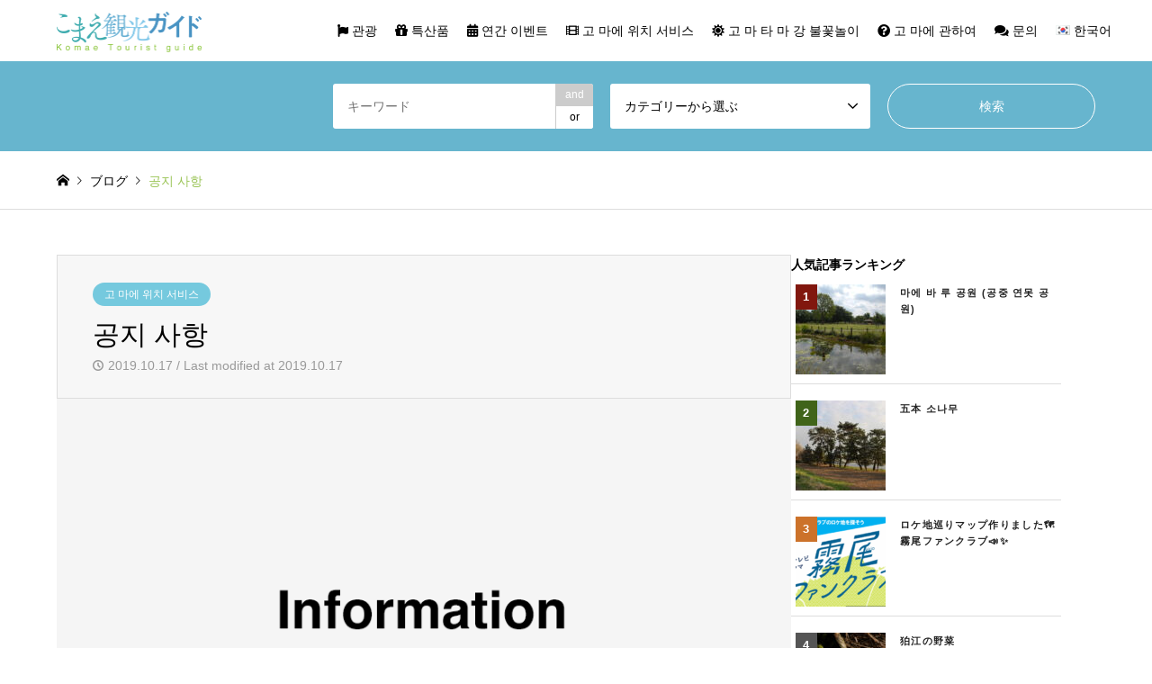

--- FILE ---
content_type: text/html; charset=UTF-8
request_url: https://www.komae-kankou.jp/ko/komae_location-ko/ls-news-5.html
body_size: 21982
content:
<!DOCTYPE html>
<html dir="ltr" lang="ko-KR">
<head prefix="og: https://ogp.me/ns# fb: https://ogp.me/ns/fb#">
<meta charset="UTF-8">
<!--[if IE]><meta http-equiv="X-UA-Compatible" content="IE=edge"><![endif]-->
<meta name="viewport" content="width=device-width">
<title>공지 사항 | 狛江観光ガイド｜狛江市観光協会公式サイト</title>
<meta name="description" content="고 마에 시 특집이 된 잡지 「 세타가야 라이프 」가 발매 됩니다!헤이세이 28 년 1 월 29 일고 마에 시의 정보를 제공 되는 잡지 「 세타가야 라이프 」가 1 월 26 일 (화)에...">
<meta property="og:type" content="article">
<meta property="og:url" content="https://www.komae-kankou.jp/ko/komae_location-ko/ls-news-5.html">
<meta property="og:title" content="공지 사항 | 狛江観光ガイド｜狛江市観光協会公式サイト">
<meta property="og:description" content="고 마에 시 특집이 된 잡지 「 세타가야 라이프 」가 발매 됩니다!헤이세이 28 년 1 월 29 일고 마에 시의 정보를 제공 되는 잡지 「 세타가야 라이프 」가 1 월 26 일 (화)에...">
<meta property="og:site_name" content="狛江観光ガイド｜狛江市観光協会公式サイト">
<meta property="og:image" content="https://www.komae-kankou.jp/wp-content/uploads/2019/10/location_service_information.gif">
<meta property="og:image:secure_url" content="https://www.komae-kankou.jp/wp-content/uploads/2019/10/location_service_information.gif"> 
<meta property="og:image:width" content="860"> 
<meta property="og:image:height" content="550">
<meta property="fb:app_id" content="komaels">
<meta name="twitter:card" content="summary">
<meta name="twitter:site" content="@komaecity">
<meta name="twitter:creator" content="@komaecity">
<meta name="twitter:title" content="공지 사항 | 狛江観光ガイド｜狛江市観光協会公式サイト">
<meta property="twitter:description" content="고 마에 시 특집이 된 잡지 「 세타가야 라이프 」가 발매 됩니다!헤이세이 28 년 1 월 29 일고 마에 시의 정보를 제공 되는 잡지 「 세타가야 라이프 」가 1 월 26 일 (화)에...">
<meta name="twitter:image:src" content="https://www.komae-kankou.jp/wp-content/uploads/2019/10/location_service_information-336x216.gif">
<link rel="pingback" href="https://www.komae-kankou.jp/xmlrpc.php">

		<!-- All in One SEO 4.9.3 - aioseo.com -->
	<meta name="description" content="고 마에 시 특집이 된 잡지 「 세타가야 라이프 」가 발매 됩니다! 헤이세이 28 년 1 월 29" />
	<meta name="robots" content="max-image-preview:large" />
	<meta name="author" content="admin"/>
	<link rel="canonical" href="https://www.komae-kankou.jp/ko/komae_location-ko/ls-news-5.html" />
	<meta name="generator" content="All in One SEO (AIOSEO) 4.9.3" />
		<script type="application/ld+json" class="aioseo-schema">
			{"@context":"https:\/\/schema.org","@graph":[{"@type":"Article","@id":"https:\/\/www.komae-kankou.jp\/ko\/komae_location-ko\/ls-news-5.html#article","name":"\uacf5\uc9c0 \uc0ac\ud56d | \u72db\u6c5f\u89b3\u5149\u30ac\u30a4\u30c9\uff5c\u72db\u6c5f\u5e02\u89b3\u5149\u5354\u4f1a\u516c\u5f0f\u30b5\u30a4\u30c8","headline":"\uacf5\uc9c0 \uc0ac\ud56d","author":{"@id":"https:\/\/www.komae-kankou.jp\/ko\/author\/postmaster_w6442379#author"},"publisher":{"@id":"https:\/\/www.komae-kankou.jp\/#organization"},"image":{"@type":"ImageObject","url":"https:\/\/www.komae-kankou.jp\/wp-content\/uploads\/2019\/10\/location_service_information.gif","width":860,"height":550,"caption":"\u304a\u77e5\u3089\u305b"},"datePublished":"2019-10-17T13:45:17+00:00","dateModified":"2019-10-17T13:45:17+00:00","inLanguage":"ko-KR","mainEntityOfPage":{"@id":"https:\/\/www.komae-kankou.jp\/ko\/komae_location-ko\/ls-news-5.html#webpage"},"isPartOf":{"@id":"https:\/\/www.komae-kankou.jp\/ko\/komae_location-ko\/ls-news-5.html#webpage"},"articleSection":"\uace0 \ub9c8\uc5d0 \uc704\uce58 \uc11c\ube44\uc2a4, \ud55c\uad6d\uc5b4, 3cefab51-de48-4679-8db3-1ccac8908f39"},{"@type":"BreadcrumbList","@id":"https:\/\/www.komae-kankou.jp\/ko\/komae_location-ko\/ls-news-5.html#breadcrumblist","itemListElement":[{"@type":"ListItem","@id":"https:\/\/www.komae-kankou.jp#listItem","position":1,"name":"Home","item":"https:\/\/www.komae-kankou.jp","nextItem":{"@type":"ListItem","@id":"https:\/\/www.komae-kankou.jp\/ko\/category\/komae_location-ko#listItem","name":"\uace0 \ub9c8\uc5d0 \uc704\uce58 \uc11c\ube44\uc2a4"}},{"@type":"ListItem","@id":"https:\/\/www.komae-kankou.jp\/ko\/category\/komae_location-ko#listItem","position":2,"name":"\uace0 \ub9c8\uc5d0 \uc704\uce58 \uc11c\ube44\uc2a4","item":"https:\/\/www.komae-kankou.jp\/ko\/category\/komae_location-ko","nextItem":{"@type":"ListItem","@id":"https:\/\/www.komae-kankou.jp\/ko\/komae_location-ko\/ls-news-5.html#listItem","name":"\uacf5\uc9c0 \uc0ac\ud56d"},"previousItem":{"@type":"ListItem","@id":"https:\/\/www.komae-kankou.jp#listItem","name":"Home"}},{"@type":"ListItem","@id":"https:\/\/www.komae-kankou.jp\/ko\/komae_location-ko\/ls-news-5.html#listItem","position":3,"name":"\uacf5\uc9c0 \uc0ac\ud56d","previousItem":{"@type":"ListItem","@id":"https:\/\/www.komae-kankou.jp\/ko\/category\/komae_location-ko#listItem","name":"\uace0 \ub9c8\uc5d0 \uc704\uce58 \uc11c\ube44\uc2a4"}}]},{"@type":"Organization","@id":"https:\/\/www.komae-kankou.jp\/#organization","name":"\u72db\u6c5f\u5e02\u89b3\u5149\u5354\u4f1a \u72db\u6c5f\u89b3\u5149\u30ac\u30a4\u30c9\uff5c\u72db\u6c5f\u5e02\u89b3\u5149\u5354\u4f1a\u516c\u5f0f\u30b5\u30a4\u30c8","description":"\u6771\u4eac\u90fd\u72db\u6c5f\u5e02\u306e\u516c\u5f0f\u89b3\u5149\u30b5\u30a4\u30c8\u3002 \u65b0\u5bbf\u304b\u3089\u96fb\u8eca\u306720\u5206\u3001\u4eba\u53e3\u7d048\u4e07\u4eba\u306e\u72db\u6c5f\u5e02\u516c\u5f0f\u89b3\u5149\u60c5\u5831\u30b5\u30a4\u30c8\u3002\u591a\u6469\u5ddd\u306e\u8c4a\u304b\u306a\u81ea\u7136\u306b\u56f2\u307e\u308c\u305f\u5c0f\u3055\u306a\u307e\u3061\u306e\u9b45\u529b\u3092\u767a\u4fe1\u3057\u3001\u89b3\u5149\u30b9\u30dd\u30c3\u30c8\u3084\u5730\u57df\u60c5\u5831\u3092\u7d39\u4ecb\u3057\u3066\u3044\u307e\u3059\u3002","url":"https:\/\/www.komae-kankou.jp\/","logo":{"@type":"ImageObject","url":"https:\/\/www.komae-kankou.jp\/wp-content\/uploads\/2025\/08\/cropped-favicon.png","@id":"https:\/\/www.komae-kankou.jp\/ko\/komae_location-ko\/ls-news-5.html\/#organizationLogo","width":512,"height":512,"caption":"\u3053\u307e\u3048\u89b3\u5149\u30ac\u30a4\u30c9"},"image":{"@id":"https:\/\/www.komae-kankou.jp\/ko\/komae_location-ko\/ls-news-5.html\/#organizationLogo"}},{"@type":"Person","@id":"https:\/\/www.komae-kankou.jp\/ko\/author\/postmaster_w6442379#author","url":"https:\/\/www.komae-kankou.jp\/ko\/author\/postmaster_w6442379","name":"admin","image":{"@type":"ImageObject","@id":"https:\/\/www.komae-kankou.jp\/ko\/komae_location-ko\/ls-news-5.html#authorImage","url":"https:\/\/secure.gravatar.com\/avatar\/7dcdc091abd7cebbe820c8b54408b53f35edc1b5f5be145df038c6501a788deb?s=96&d=mm&r=g","width":96,"height":96,"caption":"admin"}},{"@type":"WebPage","@id":"https:\/\/www.komae-kankou.jp\/ko\/komae_location-ko\/ls-news-5.html#webpage","url":"https:\/\/www.komae-kankou.jp\/ko\/komae_location-ko\/ls-news-5.html","name":"\uacf5\uc9c0 \uc0ac\ud56d | \u72db\u6c5f\u89b3\u5149\u30ac\u30a4\u30c9\uff5c\u72db\u6c5f\u5e02\u89b3\u5149\u5354\u4f1a\u516c\u5f0f\u30b5\u30a4\u30c8","description":"\uace0 \ub9c8\uc5d0 \uc2dc \ud2b9\uc9d1\uc774 \ub41c \uc7a1\uc9c0 \u300c \uc138\ud0c0\uac00\uc57c \ub77c\uc774\ud504 \u300d\uac00 \ubc1c\ub9e4 \ub429\ub2c8\ub2e4! \ud5e4\uc774\uc138\uc774 28 \ub144 1 \uc6d4 29","inLanguage":"ko-KR","isPartOf":{"@id":"https:\/\/www.komae-kankou.jp\/#website"},"breadcrumb":{"@id":"https:\/\/www.komae-kankou.jp\/ko\/komae_location-ko\/ls-news-5.html#breadcrumblist"},"author":{"@id":"https:\/\/www.komae-kankou.jp\/ko\/author\/postmaster_w6442379#author"},"creator":{"@id":"https:\/\/www.komae-kankou.jp\/ko\/author\/postmaster_w6442379#author"},"image":{"@type":"ImageObject","url":"https:\/\/www.komae-kankou.jp\/wp-content\/uploads\/2019\/10\/location_service_information.gif","@id":"https:\/\/www.komae-kankou.jp\/ko\/komae_location-ko\/ls-news-5.html\/#mainImage","width":860,"height":550,"caption":"\u304a\u77e5\u3089\u305b"},"primaryImageOfPage":{"@id":"https:\/\/www.komae-kankou.jp\/ko\/komae_location-ko\/ls-news-5.html#mainImage"},"datePublished":"2019-10-17T13:45:17+00:00","dateModified":"2019-10-17T13:45:17+00:00"},{"@type":"WebSite","@id":"https:\/\/www.komae-kankou.jp\/#website","url":"https:\/\/www.komae-kankou.jp\/","name":"\u72db\u6c5f\u89b3\u5149\u30ac\u30a4\u30c9\uff5c\u72db\u6c5f\u5e02\u89b3\u5149\u5354\u4f1a\u516c\u5f0f\u30b5\u30a4\u30c8","description":"\u6771\u4eac\u90fd\u72db\u6c5f\u5e02\u306e\u516c\u5f0f\u89b3\u5149\u30b5\u30a4\u30c8\u3002","inLanguage":"ko-KR","publisher":{"@id":"https:\/\/www.komae-kankou.jp\/#organization"}}]}
		</script>
		<!-- All in One SEO -->

<link rel="alternate" href="https://www.komae-kankou.jp/en/komae_location-en/ls-news-2.html" hreflang="en" />
<link rel="alternate" href="https://www.komae-kankou.jp/cn/komae_location-cn/ls-news-3.html" hreflang="zh-CN" />
<link rel="alternate" href="https://www.komae-kankou.jp/hk/komae_location-hk/ls-news-4.html" hreflang="zh-HK" />
<link rel="alternate" href="https://www.komae-kankou.jp/ko/komae_location-ko/ls-news-5.html" hreflang="ko" />
<link rel="alternate" type="application/rss+xml" title="狛江観光ガイド｜狛江市観光協会公式サイト &raquo; 피드" href="https://www.komae-kankou.jp/ko/feed" />
<link rel="alternate" type="application/rss+xml" title="狛江観光ガイド｜狛江市観光協会公式サイト &raquo; 댓글 피드" href="https://www.komae-kankou.jp/ko/comments/feed" />
<script type="text/javascript" id="wpp-js" src="https://www.komae-kankou.jp/wp-content/plugins/wordpress-popular-posts/assets/js/wpp.min.js?ver=7.3.6" data-sampling="0" data-sampling-rate="100" data-api-url="https://www.komae-kankou.jp/wp-json/wordpress-popular-posts" data-post-id="1225" data-token="9e3e860df3" data-lang="ko" data-debug="0"></script>
<link rel="alternate" title="oEmbed (JSON)" type="application/json+oembed" href="https://www.komae-kankou.jp/wp-json/oembed/1.0/embed?url=https%3A%2F%2Fwww.komae-kankou.jp%2Fko%2Fkomae_location-ko%2Fls-news-5.html&#038;lang=ko" />
<link rel="alternate" title="oEmbed (XML)" type="text/xml+oembed" href="https://www.komae-kankou.jp/wp-json/oembed/1.0/embed?url=https%3A%2F%2Fwww.komae-kankou.jp%2Fko%2Fkomae_location-ko%2Fls-news-5.html&#038;format=xml&#038;lang=ko" />
<link rel="preconnect" href="https://fonts.googleapis.com">
<link rel="preconnect" href="https://fonts.gstatic.com" crossorigin>
<link href="https://fonts.googleapis.com/css2?family=Noto+Sans+JP:wght@400;600" rel="stylesheet">
<style id='wp-img-auto-sizes-contain-inline-css' type='text/css'>
img:is([sizes=auto i],[sizes^="auto," i]){contain-intrinsic-size:3000px 1500px}
/*# sourceURL=wp-img-auto-sizes-contain-inline-css */
</style>
<link rel='stylesheet' id='style-css' href='https://www.komae-kankou.jp/wp-content/themes/gensen_2601/style.css?ver=2.1.7' type='text/css' media='all' />
<link rel='stylesheet' id='sbi_styles-css' href='https://www.komae-kankou.jp/wp-content/plugins/instagram-feed/css/sbi-styles.min.css?ver=6.10.0' type='text/css' media='all' />
<style id='wp-emoji-styles-inline-css' type='text/css'>

	img.wp-smiley, img.emoji {
		display: inline !important;
		border: none !important;
		box-shadow: none !important;
		height: 1em !important;
		width: 1em !important;
		margin: 0 0.07em !important;
		vertical-align: -0.1em !important;
		background: none !important;
		padding: 0 !important;
	}
/*# sourceURL=wp-emoji-styles-inline-css */
</style>
<style id='wp-block-library-inline-css' type='text/css'>
:root{--wp-block-synced-color:#7a00df;--wp-block-synced-color--rgb:122,0,223;--wp-bound-block-color:var(--wp-block-synced-color);--wp-editor-canvas-background:#ddd;--wp-admin-theme-color:#007cba;--wp-admin-theme-color--rgb:0,124,186;--wp-admin-theme-color-darker-10:#006ba1;--wp-admin-theme-color-darker-10--rgb:0,107,160.5;--wp-admin-theme-color-darker-20:#005a87;--wp-admin-theme-color-darker-20--rgb:0,90,135;--wp-admin-border-width-focus:2px}@media (min-resolution:192dpi){:root{--wp-admin-border-width-focus:1.5px}}.wp-element-button{cursor:pointer}:root .has-very-light-gray-background-color{background-color:#eee}:root .has-very-dark-gray-background-color{background-color:#313131}:root .has-very-light-gray-color{color:#eee}:root .has-very-dark-gray-color{color:#313131}:root .has-vivid-green-cyan-to-vivid-cyan-blue-gradient-background{background:linear-gradient(135deg,#00d084,#0693e3)}:root .has-purple-crush-gradient-background{background:linear-gradient(135deg,#34e2e4,#4721fb 50%,#ab1dfe)}:root .has-hazy-dawn-gradient-background{background:linear-gradient(135deg,#faaca8,#dad0ec)}:root .has-subdued-olive-gradient-background{background:linear-gradient(135deg,#fafae1,#67a671)}:root .has-atomic-cream-gradient-background{background:linear-gradient(135deg,#fdd79a,#004a59)}:root .has-nightshade-gradient-background{background:linear-gradient(135deg,#330968,#31cdcf)}:root .has-midnight-gradient-background{background:linear-gradient(135deg,#020381,#2874fc)}:root{--wp--preset--font-size--normal:16px;--wp--preset--font-size--huge:42px}.has-regular-font-size{font-size:1em}.has-larger-font-size{font-size:2.625em}.has-normal-font-size{font-size:var(--wp--preset--font-size--normal)}.has-huge-font-size{font-size:var(--wp--preset--font-size--huge)}.has-text-align-center{text-align:center}.has-text-align-left{text-align:left}.has-text-align-right{text-align:right}.has-fit-text{white-space:nowrap!important}#end-resizable-editor-section{display:none}.aligncenter{clear:both}.items-justified-left{justify-content:flex-start}.items-justified-center{justify-content:center}.items-justified-right{justify-content:flex-end}.items-justified-space-between{justify-content:space-between}.screen-reader-text{border:0;clip-path:inset(50%);height:1px;margin:-1px;overflow:hidden;padding:0;position:absolute;width:1px;word-wrap:normal!important}.screen-reader-text:focus{background-color:#ddd;clip-path:none;color:#444;display:block;font-size:1em;height:auto;left:5px;line-height:normal;padding:15px 23px 14px;text-decoration:none;top:5px;width:auto;z-index:100000}html :where(.has-border-color){border-style:solid}html :where([style*=border-top-color]){border-top-style:solid}html :where([style*=border-right-color]){border-right-style:solid}html :where([style*=border-bottom-color]){border-bottom-style:solid}html :where([style*=border-left-color]){border-left-style:solid}html :where([style*=border-width]){border-style:solid}html :where([style*=border-top-width]){border-top-style:solid}html :where([style*=border-right-width]){border-right-style:solid}html :where([style*=border-bottom-width]){border-bottom-style:solid}html :where([style*=border-left-width]){border-left-style:solid}html :where(img[class*=wp-image-]){height:auto;max-width:100%}:where(figure){margin:0 0 1em}html :where(.is-position-sticky){--wp-admin--admin-bar--position-offset:var(--wp-admin--admin-bar--height,0px)}@media screen and (max-width:600px){html :where(.is-position-sticky){--wp-admin--admin-bar--position-offset:0px}}

/*# sourceURL=wp-block-library-inline-css */
</style><style id='wp-block-image-inline-css' type='text/css'>
.wp-block-image>a,.wp-block-image>figure>a{display:inline-block}.wp-block-image img{box-sizing:border-box;height:auto;max-width:100%;vertical-align:bottom}@media not (prefers-reduced-motion){.wp-block-image img.hide{visibility:hidden}.wp-block-image img.show{animation:show-content-image .4s}}.wp-block-image[style*=border-radius] img,.wp-block-image[style*=border-radius]>a{border-radius:inherit}.wp-block-image.has-custom-border img{box-sizing:border-box}.wp-block-image.aligncenter{text-align:center}.wp-block-image.alignfull>a,.wp-block-image.alignwide>a{width:100%}.wp-block-image.alignfull img,.wp-block-image.alignwide img{height:auto;width:100%}.wp-block-image .aligncenter,.wp-block-image .alignleft,.wp-block-image .alignright,.wp-block-image.aligncenter,.wp-block-image.alignleft,.wp-block-image.alignright{display:table}.wp-block-image .aligncenter>figcaption,.wp-block-image .alignleft>figcaption,.wp-block-image .alignright>figcaption,.wp-block-image.aligncenter>figcaption,.wp-block-image.alignleft>figcaption,.wp-block-image.alignright>figcaption{caption-side:bottom;display:table-caption}.wp-block-image .alignleft{float:left;margin:.5em 1em .5em 0}.wp-block-image .alignright{float:right;margin:.5em 0 .5em 1em}.wp-block-image .aligncenter{margin-left:auto;margin-right:auto}.wp-block-image :where(figcaption){margin-bottom:1em;margin-top:.5em}.wp-block-image.is-style-circle-mask img{border-radius:9999px}@supports ((-webkit-mask-image:none) or (mask-image:none)) or (-webkit-mask-image:none){.wp-block-image.is-style-circle-mask img{border-radius:0;-webkit-mask-image:url('data:image/svg+xml;utf8,<svg viewBox="0 0 100 100" xmlns="http://www.w3.org/2000/svg"><circle cx="50" cy="50" r="50"/></svg>');mask-image:url('data:image/svg+xml;utf8,<svg viewBox="0 0 100 100" xmlns="http://www.w3.org/2000/svg"><circle cx="50" cy="50" r="50"/></svg>');mask-mode:alpha;-webkit-mask-position:center;mask-position:center;-webkit-mask-repeat:no-repeat;mask-repeat:no-repeat;-webkit-mask-size:contain;mask-size:contain}}:root :where(.wp-block-image.is-style-rounded img,.wp-block-image .is-style-rounded img){border-radius:9999px}.wp-block-image figure{margin:0}.wp-lightbox-container{display:flex;flex-direction:column;position:relative}.wp-lightbox-container img{cursor:zoom-in}.wp-lightbox-container img:hover+button{opacity:1}.wp-lightbox-container button{align-items:center;backdrop-filter:blur(16px) saturate(180%);background-color:#5a5a5a40;border:none;border-radius:4px;cursor:zoom-in;display:flex;height:20px;justify-content:center;opacity:0;padding:0;position:absolute;right:16px;text-align:center;top:16px;width:20px;z-index:100}@media not (prefers-reduced-motion){.wp-lightbox-container button{transition:opacity .2s ease}}.wp-lightbox-container button:focus-visible{outline:3px auto #5a5a5a40;outline:3px auto -webkit-focus-ring-color;outline-offset:3px}.wp-lightbox-container button:hover{cursor:pointer;opacity:1}.wp-lightbox-container button:focus{opacity:1}.wp-lightbox-container button:focus,.wp-lightbox-container button:hover,.wp-lightbox-container button:not(:hover):not(:active):not(.has-background){background-color:#5a5a5a40;border:none}.wp-lightbox-overlay{box-sizing:border-box;cursor:zoom-out;height:100vh;left:0;overflow:hidden;position:fixed;top:0;visibility:hidden;width:100%;z-index:100000}.wp-lightbox-overlay .close-button{align-items:center;cursor:pointer;display:flex;justify-content:center;min-height:40px;min-width:40px;padding:0;position:absolute;right:calc(env(safe-area-inset-right) + 16px);top:calc(env(safe-area-inset-top) + 16px);z-index:5000000}.wp-lightbox-overlay .close-button:focus,.wp-lightbox-overlay .close-button:hover,.wp-lightbox-overlay .close-button:not(:hover):not(:active):not(.has-background){background:none;border:none}.wp-lightbox-overlay .lightbox-image-container{height:var(--wp--lightbox-container-height);left:50%;overflow:hidden;position:absolute;top:50%;transform:translate(-50%,-50%);transform-origin:top left;width:var(--wp--lightbox-container-width);z-index:9999999999}.wp-lightbox-overlay .wp-block-image{align-items:center;box-sizing:border-box;display:flex;height:100%;justify-content:center;margin:0;position:relative;transform-origin:0 0;width:100%;z-index:3000000}.wp-lightbox-overlay .wp-block-image img{height:var(--wp--lightbox-image-height);min-height:var(--wp--lightbox-image-height);min-width:var(--wp--lightbox-image-width);width:var(--wp--lightbox-image-width)}.wp-lightbox-overlay .wp-block-image figcaption{display:none}.wp-lightbox-overlay button{background:none;border:none}.wp-lightbox-overlay .scrim{background-color:#fff;height:100%;opacity:.9;position:absolute;width:100%;z-index:2000000}.wp-lightbox-overlay.active{visibility:visible}@media not (prefers-reduced-motion){.wp-lightbox-overlay.active{animation:turn-on-visibility .25s both}.wp-lightbox-overlay.active img{animation:turn-on-visibility .35s both}.wp-lightbox-overlay.show-closing-animation:not(.active){animation:turn-off-visibility .35s both}.wp-lightbox-overlay.show-closing-animation:not(.active) img{animation:turn-off-visibility .25s both}.wp-lightbox-overlay.zoom.active{animation:none;opacity:1;visibility:visible}.wp-lightbox-overlay.zoom.active .lightbox-image-container{animation:lightbox-zoom-in .4s}.wp-lightbox-overlay.zoom.active .lightbox-image-container img{animation:none}.wp-lightbox-overlay.zoom.active .scrim{animation:turn-on-visibility .4s forwards}.wp-lightbox-overlay.zoom.show-closing-animation:not(.active){animation:none}.wp-lightbox-overlay.zoom.show-closing-animation:not(.active) .lightbox-image-container{animation:lightbox-zoom-out .4s}.wp-lightbox-overlay.zoom.show-closing-animation:not(.active) .lightbox-image-container img{animation:none}.wp-lightbox-overlay.zoom.show-closing-animation:not(.active) .scrim{animation:turn-off-visibility .4s forwards}}@keyframes show-content-image{0%{visibility:hidden}99%{visibility:hidden}to{visibility:visible}}@keyframes turn-on-visibility{0%{opacity:0}to{opacity:1}}@keyframes turn-off-visibility{0%{opacity:1;visibility:visible}99%{opacity:0;visibility:visible}to{opacity:0;visibility:hidden}}@keyframes lightbox-zoom-in{0%{transform:translate(calc((-100vw + var(--wp--lightbox-scrollbar-width))/2 + var(--wp--lightbox-initial-left-position)),calc(-50vh + var(--wp--lightbox-initial-top-position))) scale(var(--wp--lightbox-scale))}to{transform:translate(-50%,-50%) scale(1)}}@keyframes lightbox-zoom-out{0%{transform:translate(-50%,-50%) scale(1);visibility:visible}99%{visibility:visible}to{transform:translate(calc((-100vw + var(--wp--lightbox-scrollbar-width))/2 + var(--wp--lightbox-initial-left-position)),calc(-50vh + var(--wp--lightbox-initial-top-position))) scale(var(--wp--lightbox-scale));visibility:hidden}}
/*# sourceURL=https://www.komae-kankou.jp/wp-includes/blocks/image/style.min.css */
</style>
<style id='wp-block-paragraph-inline-css' type='text/css'>
.is-small-text{font-size:.875em}.is-regular-text{font-size:1em}.is-large-text{font-size:2.25em}.is-larger-text{font-size:3em}.has-drop-cap:not(:focus):first-letter{float:left;font-size:8.4em;font-style:normal;font-weight:100;line-height:.68;margin:.05em .1em 0 0;text-transform:uppercase}body.rtl .has-drop-cap:not(:focus):first-letter{float:none;margin-left:.1em}p.has-drop-cap.has-background{overflow:hidden}:root :where(p.has-background){padding:1.25em 2.375em}:where(p.has-text-color:not(.has-link-color)) a{color:inherit}p.has-text-align-left[style*="writing-mode:vertical-lr"],p.has-text-align-right[style*="writing-mode:vertical-rl"]{rotate:180deg}
/*# sourceURL=https://www.komae-kankou.jp/wp-includes/blocks/paragraph/style.min.css */
</style>
<style id='global-styles-inline-css' type='text/css'>
:root{--wp--preset--aspect-ratio--square: 1;--wp--preset--aspect-ratio--4-3: 4/3;--wp--preset--aspect-ratio--3-4: 3/4;--wp--preset--aspect-ratio--3-2: 3/2;--wp--preset--aspect-ratio--2-3: 2/3;--wp--preset--aspect-ratio--16-9: 16/9;--wp--preset--aspect-ratio--9-16: 9/16;--wp--preset--color--black: #000000;--wp--preset--color--cyan-bluish-gray: #abb8c3;--wp--preset--color--white: #ffffff;--wp--preset--color--pale-pink: #f78da7;--wp--preset--color--vivid-red: #cf2e2e;--wp--preset--color--luminous-vivid-orange: #ff6900;--wp--preset--color--luminous-vivid-amber: #fcb900;--wp--preset--color--light-green-cyan: #7bdcb5;--wp--preset--color--vivid-green-cyan: #00d084;--wp--preset--color--pale-cyan-blue: #8ed1fc;--wp--preset--color--vivid-cyan-blue: #0693e3;--wp--preset--color--vivid-purple: #9b51e0;--wp--preset--gradient--vivid-cyan-blue-to-vivid-purple: linear-gradient(135deg,rgb(6,147,227) 0%,rgb(155,81,224) 100%);--wp--preset--gradient--light-green-cyan-to-vivid-green-cyan: linear-gradient(135deg,rgb(122,220,180) 0%,rgb(0,208,130) 100%);--wp--preset--gradient--luminous-vivid-amber-to-luminous-vivid-orange: linear-gradient(135deg,rgb(252,185,0) 0%,rgb(255,105,0) 100%);--wp--preset--gradient--luminous-vivid-orange-to-vivid-red: linear-gradient(135deg,rgb(255,105,0) 0%,rgb(207,46,46) 100%);--wp--preset--gradient--very-light-gray-to-cyan-bluish-gray: linear-gradient(135deg,rgb(238,238,238) 0%,rgb(169,184,195) 100%);--wp--preset--gradient--cool-to-warm-spectrum: linear-gradient(135deg,rgb(74,234,220) 0%,rgb(151,120,209) 20%,rgb(207,42,186) 40%,rgb(238,44,130) 60%,rgb(251,105,98) 80%,rgb(254,248,76) 100%);--wp--preset--gradient--blush-light-purple: linear-gradient(135deg,rgb(255,206,236) 0%,rgb(152,150,240) 100%);--wp--preset--gradient--blush-bordeaux: linear-gradient(135deg,rgb(254,205,165) 0%,rgb(254,45,45) 50%,rgb(107,0,62) 100%);--wp--preset--gradient--luminous-dusk: linear-gradient(135deg,rgb(255,203,112) 0%,rgb(199,81,192) 50%,rgb(65,88,208) 100%);--wp--preset--gradient--pale-ocean: linear-gradient(135deg,rgb(255,245,203) 0%,rgb(182,227,212) 50%,rgb(51,167,181) 100%);--wp--preset--gradient--electric-grass: linear-gradient(135deg,rgb(202,248,128) 0%,rgb(113,206,126) 100%);--wp--preset--gradient--midnight: linear-gradient(135deg,rgb(2,3,129) 0%,rgb(40,116,252) 100%);--wp--preset--font-size--small: 13px;--wp--preset--font-size--medium: 20px;--wp--preset--font-size--large: 36px;--wp--preset--font-size--x-large: 42px;--wp--preset--spacing--20: 0.44rem;--wp--preset--spacing--30: 0.67rem;--wp--preset--spacing--40: 1rem;--wp--preset--spacing--50: 1.5rem;--wp--preset--spacing--60: 2.25rem;--wp--preset--spacing--70: 3.38rem;--wp--preset--spacing--80: 5.06rem;--wp--preset--shadow--natural: 6px 6px 9px rgba(0, 0, 0, 0.2);--wp--preset--shadow--deep: 12px 12px 50px rgba(0, 0, 0, 0.4);--wp--preset--shadow--sharp: 6px 6px 0px rgba(0, 0, 0, 0.2);--wp--preset--shadow--outlined: 6px 6px 0px -3px rgb(255, 255, 255), 6px 6px rgb(0, 0, 0);--wp--preset--shadow--crisp: 6px 6px 0px rgb(0, 0, 0);}:where(.is-layout-flex){gap: 0.5em;}:where(.is-layout-grid){gap: 0.5em;}body .is-layout-flex{display: flex;}.is-layout-flex{flex-wrap: wrap;align-items: center;}.is-layout-flex > :is(*, div){margin: 0;}body .is-layout-grid{display: grid;}.is-layout-grid > :is(*, div){margin: 0;}:where(.wp-block-columns.is-layout-flex){gap: 2em;}:where(.wp-block-columns.is-layout-grid){gap: 2em;}:where(.wp-block-post-template.is-layout-flex){gap: 1.25em;}:where(.wp-block-post-template.is-layout-grid){gap: 1.25em;}.has-black-color{color: var(--wp--preset--color--black) !important;}.has-cyan-bluish-gray-color{color: var(--wp--preset--color--cyan-bluish-gray) !important;}.has-white-color{color: var(--wp--preset--color--white) !important;}.has-pale-pink-color{color: var(--wp--preset--color--pale-pink) !important;}.has-vivid-red-color{color: var(--wp--preset--color--vivid-red) !important;}.has-luminous-vivid-orange-color{color: var(--wp--preset--color--luminous-vivid-orange) !important;}.has-luminous-vivid-amber-color{color: var(--wp--preset--color--luminous-vivid-amber) !important;}.has-light-green-cyan-color{color: var(--wp--preset--color--light-green-cyan) !important;}.has-vivid-green-cyan-color{color: var(--wp--preset--color--vivid-green-cyan) !important;}.has-pale-cyan-blue-color{color: var(--wp--preset--color--pale-cyan-blue) !important;}.has-vivid-cyan-blue-color{color: var(--wp--preset--color--vivid-cyan-blue) !important;}.has-vivid-purple-color{color: var(--wp--preset--color--vivid-purple) !important;}.has-black-background-color{background-color: var(--wp--preset--color--black) !important;}.has-cyan-bluish-gray-background-color{background-color: var(--wp--preset--color--cyan-bluish-gray) !important;}.has-white-background-color{background-color: var(--wp--preset--color--white) !important;}.has-pale-pink-background-color{background-color: var(--wp--preset--color--pale-pink) !important;}.has-vivid-red-background-color{background-color: var(--wp--preset--color--vivid-red) !important;}.has-luminous-vivid-orange-background-color{background-color: var(--wp--preset--color--luminous-vivid-orange) !important;}.has-luminous-vivid-amber-background-color{background-color: var(--wp--preset--color--luminous-vivid-amber) !important;}.has-light-green-cyan-background-color{background-color: var(--wp--preset--color--light-green-cyan) !important;}.has-vivid-green-cyan-background-color{background-color: var(--wp--preset--color--vivid-green-cyan) !important;}.has-pale-cyan-blue-background-color{background-color: var(--wp--preset--color--pale-cyan-blue) !important;}.has-vivid-cyan-blue-background-color{background-color: var(--wp--preset--color--vivid-cyan-blue) !important;}.has-vivid-purple-background-color{background-color: var(--wp--preset--color--vivid-purple) !important;}.has-black-border-color{border-color: var(--wp--preset--color--black) !important;}.has-cyan-bluish-gray-border-color{border-color: var(--wp--preset--color--cyan-bluish-gray) !important;}.has-white-border-color{border-color: var(--wp--preset--color--white) !important;}.has-pale-pink-border-color{border-color: var(--wp--preset--color--pale-pink) !important;}.has-vivid-red-border-color{border-color: var(--wp--preset--color--vivid-red) !important;}.has-luminous-vivid-orange-border-color{border-color: var(--wp--preset--color--luminous-vivid-orange) !important;}.has-luminous-vivid-amber-border-color{border-color: var(--wp--preset--color--luminous-vivid-amber) !important;}.has-light-green-cyan-border-color{border-color: var(--wp--preset--color--light-green-cyan) !important;}.has-vivid-green-cyan-border-color{border-color: var(--wp--preset--color--vivid-green-cyan) !important;}.has-pale-cyan-blue-border-color{border-color: var(--wp--preset--color--pale-cyan-blue) !important;}.has-vivid-cyan-blue-border-color{border-color: var(--wp--preset--color--vivid-cyan-blue) !important;}.has-vivid-purple-border-color{border-color: var(--wp--preset--color--vivid-purple) !important;}.has-vivid-cyan-blue-to-vivid-purple-gradient-background{background: var(--wp--preset--gradient--vivid-cyan-blue-to-vivid-purple) !important;}.has-light-green-cyan-to-vivid-green-cyan-gradient-background{background: var(--wp--preset--gradient--light-green-cyan-to-vivid-green-cyan) !important;}.has-luminous-vivid-amber-to-luminous-vivid-orange-gradient-background{background: var(--wp--preset--gradient--luminous-vivid-amber-to-luminous-vivid-orange) !important;}.has-luminous-vivid-orange-to-vivid-red-gradient-background{background: var(--wp--preset--gradient--luminous-vivid-orange-to-vivid-red) !important;}.has-very-light-gray-to-cyan-bluish-gray-gradient-background{background: var(--wp--preset--gradient--very-light-gray-to-cyan-bluish-gray) !important;}.has-cool-to-warm-spectrum-gradient-background{background: var(--wp--preset--gradient--cool-to-warm-spectrum) !important;}.has-blush-light-purple-gradient-background{background: var(--wp--preset--gradient--blush-light-purple) !important;}.has-blush-bordeaux-gradient-background{background: var(--wp--preset--gradient--blush-bordeaux) !important;}.has-luminous-dusk-gradient-background{background: var(--wp--preset--gradient--luminous-dusk) !important;}.has-pale-ocean-gradient-background{background: var(--wp--preset--gradient--pale-ocean) !important;}.has-electric-grass-gradient-background{background: var(--wp--preset--gradient--electric-grass) !important;}.has-midnight-gradient-background{background: var(--wp--preset--gradient--midnight) !important;}.has-small-font-size{font-size: var(--wp--preset--font-size--small) !important;}.has-medium-font-size{font-size: var(--wp--preset--font-size--medium) !important;}.has-large-font-size{font-size: var(--wp--preset--font-size--large) !important;}.has-x-large-font-size{font-size: var(--wp--preset--font-size--x-large) !important;}
/*# sourceURL=global-styles-inline-css */
</style>

<style id='classic-theme-styles-inline-css' type='text/css'>
/*! This file is auto-generated */
.wp-block-button__link{color:#fff;background-color:#32373c;border-radius:9999px;box-shadow:none;text-decoration:none;padding:calc(.667em + 2px) calc(1.333em + 2px);font-size:1.125em}.wp-block-file__button{background:#32373c;color:#fff;text-decoration:none}
/*# sourceURL=/wp-includes/css/classic-themes.min.css */
</style>
<link rel='stylesheet' id='tcd-maps-css' href='https://www.komae-kankou.jp/wp-content/plugins/tcd-google-maps/admin.css?ver=6.9' type='text/css' media='all' />
<link rel='stylesheet' id='wordpress-popular-posts-css-css' href='https://www.komae-kankou.jp/wp-content/plugins/wordpress-popular-posts/assets/css/wpp.css?ver=7.3.6' type='text/css' media='all' />
<style>:root {
  --tcd-font-type1: Arial,"Hiragino Sans","Yu Gothic Medium","Meiryo",sans-serif;
  --tcd-font-type2: "Times New Roman",Times,"Yu Mincho","游明朝","游明朝体","Hiragino Mincho Pro",serif;
  --tcd-font-type3: Palatino,"Yu Kyokasho","游教科書体","UD デジタル 教科書体 N","游明朝","游明朝体","Hiragino Mincho Pro","Meiryo",serif;
  --tcd-font-type-logo: "Noto Sans JP",sans-serif;
}</style>
<script type="text/javascript" src="https://www.komae-kankou.jp/wp-includes/js/jquery/jquery.min.js?ver=3.7.1" id="jquery-core-js"></script>
<script type="text/javascript" src="https://www.komae-kankou.jp/wp-includes/js/jquery/jquery-migrate.min.js?ver=3.4.1" id="jquery-migrate-js"></script>
<link rel="https://api.w.org/" href="https://www.komae-kankou.jp/wp-json/" /><link rel="alternate" title="JSON" type="application/json" href="https://www.komae-kankou.jp/wp-json/wp/v2/posts/1225" /><link rel='shortlink' href='https://www.komae-kankou.jp/?p=1225' />
            <style id="wpp-loading-animation-styles">@-webkit-keyframes bgslide{from{background-position-x:0}to{background-position-x:-200%}}@keyframes bgslide{from{background-position-x:0}to{background-position-x:-200%}}.wpp-widget-block-placeholder,.wpp-shortcode-placeholder{margin:0 auto;width:60px;height:3px;background:#dd3737;background:linear-gradient(90deg,#dd3737 0%,#571313 10%,#dd3737 100%);background-size:200% auto;border-radius:3px;-webkit-animation:bgslide 1s infinite linear;animation:bgslide 1s infinite linear}</style>
            <link rel="stylesheet" href="https://www.komae-kankou.jp/wp-content/themes/gensen_2601/css/design-plus.css?ver=2.1.7">
<link rel="stylesheet" href="https://www.komae-kankou.jp/wp-content/themes/gensen_2601/css/sns-botton.css?ver=2.1.7">
<link rel="stylesheet" href="https://www.komae-kankou.jp/wp-content/themes/gensen_2601/css/responsive.css?ver=2.1.7">
<link rel="stylesheet" href="https://www.komae-kankou.jp/wp-content/themes/gensen_2601/css/footer-bar.css?ver=2.1.7">

<script src="https://www.komae-kankou.jp/wp-content/themes/gensen_2601/js/jquery.easing.1.3.js?ver=2.1.7"></script>
<script src="https://www.komae-kankou.jp/wp-content/themes/gensen_2601/js/jquery.textOverflowEllipsis.js?ver=2.1.7"></script>
<script src="https://www.komae-kankou.jp/wp-content/themes/gensen_2601/js/jscript.js?ver=2.1.7"></script>
<script src="https://www.komae-kankou.jp/wp-content/themes/gensen_2601/js/comment.js?ver=2.1.7"></script>
<script src="https://www.komae-kankou.jp/wp-content/themes/gensen_2601/js/header_fix.js?ver=2.1.7"></script>
<script src="https://www.komae-kankou.jp/wp-content/themes/gensen_2601/js/jquery.chosen.min.js?ver=2.1.7"></script>
<link rel="stylesheet" href="https://www.komae-kankou.jp/wp-content/themes/gensen_2601/css/jquery.chosen.css?ver=2.1.7">

<style type="text/css">
.rich_font_logo { font-family: var(--tcd-font-type-logo); font-weight: bold !important;}

#header_logo #logo_text .logo { font-size:36px; }
#header_logo_fix #logo_text_fixed .logo { font-size:36px; }
#footer_logo .logo_text { font-size:36px; }
#post_title { font-size:30px; }
.post_content { font-size:14px; }
#archive_headline { font-size:42px; }
#archive_desc { font-size:14px; }
  
@media screen and (max-width:1024px) {
  #header_logo #logo_text .logo { font-size:26px; }
  #header_logo_fix #logo_text_fixed .logo { font-size:26px; }
  #footer_logo .logo_text { font-size:26px; }
  #post_title { font-size:16px; }
  .post_content { font-size:14px; }
  #archive_headline { font-size:20px; }
  #archive_desc { font-size:14px; }
}




.image {
overflow: hidden;
-webkit-backface-visibility: hidden;
backface-visibility: hidden;
-webkit-transition-duration: .35s;
-moz-transition-duration: .35s;
-ms-transition-duration: .35s;
-o-transition-duration: .35s;
transition-duration: .35s;
}
.image img {
-webkit-backface-visibility: hidden;
backface-visibility: hidden;
-webkit-transform: scale(1);
-webkit-transition-property: opacity, scale, -webkit-transform, transform;
-webkit-transition-duration: .35s;
-moz-transform: scale(1);
-moz-transition-property: opacity, scale, -moz-transform, transform;
-moz-transition-duration: .35s;
-ms-transform: scale(1);
-ms-transition-property: opacity, scale, -ms-transform, transform;
-ms-transition-duration: .35s;
-o-transform: scale(1);
-o-transition-property: opacity, scale, -o-transform, transform;
-o-transition-duration: .35s;
transform: scale(1);
transition-property: opacity, scale, transform;
transition-duration: .35s;
}
.image:hover img, a:hover .image img {
-webkit-transform: scale(1.2);
-moz-transform: scale(1.2);
-ms-transform: scale(1.2);
-o-transform: scale(1.2);
transform: scale(1.2);
}
.introduce_list_col a:hover .image img {
-webkit-transform: scale(1.2) translate3d(-41.66%, 0, 0);
-moz-transform: scale(1.2) translate3d(-41.66%, 0, 0);
-ms-transform: scale(1.2) translate3d(-41.66%, 0, 0);
-o-transform: scale(1.2) translate3d(-41.66%, 0, 0);
transform: scale(1.2) translate3d(-41.66%, 0, 0);
}


.archive_filter .button input:hover, .archive_sort dt,#post_pagination p, #post_pagination a:hover, #return_top a, .c-pw__btn,
#comment_header ul li a:hover, #comment_header ul li.comment_switch_active a, #comment_header #comment_closed p,
#introduce_slider .slick-dots li button:hover, #introduce_slider .slick-dots li.slick-active button
{ background-color:#20a7c7; }

#comment_header ul li.comment_switch_active a, #comment_header #comment_closed p, #guest_info input:focus, #comment_textarea textarea:focus
{ border-color:#20a7c7; }

#comment_header ul li.comment_switch_active a:after, #comment_header #comment_closed p:after
{ border-color:#20a7c7 transparent transparent transparent; }

.header_search_inputs .chosen-results li[data-option-array-index="0"]
{ background-color:#20a7c7 !important; border-color:#20a7c7; }

a:hover, #bread_crumb li a:hover, #bread_crumb li.home a:hover:before, #bread_crumb li.last,
#archive_headline, .archive_header .headline, .archive_filter_headline, #related_post .headline,
#introduce_header .headline, .introduce_list_col .info .title, .introduce_archive_banner_link a:hover,
#recent_news .headline, #recent_news li a:hover, #comment_headline,
.side_headline,.widget_block .wp-block-heading, ul.banner_list li a:hover .caption, .footer_headline, .footer_widget a:hover,
#index_news .entry-date, #recent_news .show_date li .date, .cb_content-carousel a:hover .image .title,#index_news_mobile .entry-date
{ color:#20a7c7; }

.cb_content-blog_list .archive_link a{ background-color:#20a7c7; }
#index_news_mobile .archive_link a:hover, .cb_content-blog_list .archive_link a:hover, #load_post a:hover, #submit_comment:hover, .c-pw__btn:hover,.widget_tag_cloud .tagcloud a:hover
{ background-color:#1d86a3; }

#header_search select:focus, .header_search_inputs .chosen-with-drop .chosen-single span, #footer_contents a:hover, #footer_nav a:hover, #footer_social_link li:hover:before,
#header_slider .slick-arrow:hover, .cb_content-carousel .slick-arrow:hover
{ color:#1d86a3; }

#footer_social_link li.youtube:hover:before, #footer_social_link li.note:hover:before{ background-color:#1d86a3; }

.post_content a, .custom-html-widget a { color:#1d86a3; }

#header_search, #index_header_search { background-color:#67b5ce; }

#footer_nav { background-color:#ece8e9; }
#footer_contents { background-color:#f5f5f5; }

#header_search_submit { background-color:rgba(0,0,0,0); }
#header_search_submit:hover { background-color:rgba(135,217,183,1.0); }
.cat-category { background-color:#75c9de !important; }
.cat-category4 { background-color:#999999 !important; }

@media only screen and (min-width:1025px) {
  #global_menu ul ul a { background-color:#20a7c7; }
  #global_menu ul ul a:hover, #global_menu ul ul .current-menu-item > a { background-color:#1d86a3; }
  #header_top { background-color:#ffffff; }
  .has_header_content #header_top { background-color:rgba(255,255,255,1); }
  .fix_top.header_fix #header_top { background-color:rgba(255,255,255,0.9); }
  #header_logo a, #global_menu > ul > li > a { color:#000000; }
  #header_logo_fix a, .fix_top.header_fix #global_menu > ul > li > a { color:#000000; }
  .has_header_content #index_header_search { background-color:rgba(103,181,206,0.6); }
}
@media screen and (max-width:1024px) {
  #global_menu { background-color:#20a7c7; }
  #global_menu a:hover, #global_menu .current-menu-item > a { background-color:#1d86a3; }
  #header_top { background-color:#ffffff; }
  #header_top a, #header_top a:before { color:#000000 !important; }
  .mobile_fix_top.header_fix #header_top, .mobile_fix_top.header_fix #header.active #header_top { background-color:rgba(255,255,255,0.9); }
  .mobile_fix_top.header_fix #header_top a, .mobile_fix_top.header_fix #header_top a:before { color:#000000 !important; }
  .archive_sort dt { color:#20a7c7; }
  .post-type-archive-news #recent_news .show_date li .date { color:#20a7c7; }
}


@media only screen and (max-width: 1123px){
  .sns{
    width: 100%;
	margin: 0 auto;
  }
	.fb-area{
	width: 100%;
	max-width: 500px;
	float: left;
	}
	.insta-area{
	width: 100%;
	margin-top: 50px;
	float: left;
	}
}

/* pc　768px以上 */
@media only screen and (min-width: 1124px), print {
  .sns{
    width: 100%;
	margin: 0 auto;
  }
	.fb-area{
	width: 48%;
	float: left;
	}
	.insta-area{
	width: 48%;
	float: left;
	margin-left: 2%;
	}
}

*, *:before, *:after {
	box-sizing: border-box;
}
.top_cate{
	width: 100%;
	display: flex;
	flex-wrap: wrap;
}
.top_cate_box{
	text-align: center;
}

.top_cate > div{
	width: 33.33333%;
	padding: 10px;
}
.top_cate > div > div{
	background: #ff0000;
	height: 120px;
	position: relative;
	overflow: hidden
}
@media screen and (max-width: 960px) {
	.top_cate > div{
		width: 50%;
	}
}
@media screen and (max-width: 480px) {
	.top_cate > div{
		width: 50%;
	}
}

</style>

<style type="text/css"></style><link rel="icon" href="https://www.komae-kankou.jp/wp-content/uploads/2025/08/cropped-favicon-32x32.png" sizes="32x32" />
<link rel="icon" href="https://www.komae-kankou.jp/wp-content/uploads/2025/08/cropped-favicon-192x192.png" sizes="192x192" />
<link rel="apple-touch-icon" href="https://www.komae-kankou.jp/wp-content/uploads/2025/08/cropped-favicon-180x180.png" />
<meta name="msapplication-TileImage" content="https://www.komae-kankou.jp/wp-content/uploads/2025/08/cropped-favicon-270x270.png" />
		<style type="text/css" id="wp-custom-css">
			body, input, textarea, select {
    font-family: "Segoe UI", Verdana, "游ゴシック", YuGothic, "Hiragino Kaku Gothic ProN", Meiryo, sans-serif;
}

#header_logo .desc, #header_logo_fix .desc {
display:none;
}


/* スマホメニュー　テキスト色 */
@media (max-width: 767px) {
#global_menu > ul > li > a, #global_menu > ul > li > ul > li > a {
    color: #ffffff !important;
  }

}

@media screen and (max-width: 1024px) {

.mobile_fix_top.header_fix #header_top a, 
.mobile_fix_top.header_fix #header_top a:before {
        color: #ffffff !important;
    }
    
/* 3本線のハンバーガーメニューだけ黒に戻す */
.mobile_fix_top.header_fix #header_top a.menu_button,
.mobile_fix_top.header_fix #header_top a.menu_button:before,
.mobile_fix_top.header_fix #header_top a.menu_button span {
        color: #000000 !important;
    }
}




/* ヘッダーメニュー */
#global_menu > ul > li > a {
    font-size: 14px;
    text-decoration: none;
    height: 68px;
    line-height: 68px;
    display: block;
    padding: 0 10px;
    -webkit-box-sizing: border-box;
    -moz-box-sizing: border-box;
    -ms-box-sizing: border-box;
    -o-box-sizing: border-box;
    box-sizing: border-box;
}

.cb_content-carousel .excerpt {
    margin: 16px 0 0 0;
    padding: 0;
    line-height: 1.7;
    color: #000;
}

.rich_font {
                font-family: "Hiragino Sans", "ヒラギノ角ゴ ProN", "Hiragino Kaku Gothic ProN", "游ゴシック", YuGothic, "メイリオ", Meiryo, sans-serif;
                font-weight: 500;
            }

#breadcrumb li.home a:hover { text-decoration:none; }
#breadcrumb li.home a:hover:before { color:#9ac456; }
#breadcrumb li.last { color:#9ac456; }


#footer_contents {
    color: #000;
    text-align: center;
}

#footer_contents a {
    color: #000;
}

#footer_social_link li:before {
  font-family:'design_plus'; color:#000; font-size:14px; display:block; position:absolute; top:0; left:0; z-index:1;
  width:14px; height:14px; line-height:14px;
  -webkit-font-smoothing:antialiased; -moz-osx-font-smoothing:grayscale;
  transition: color 0.3s ease;
}



/* ----------------------------------------------------------------------
 ランキングプラグイン
---------------------------------------------------------------------- */

.popular-posts .wpp-list {
     background: #ffffff;
    font-weight: bold;
    letter-spacing: 1.3px;
    font-size: 11px;
}

/* 見出しCSS */
.widgettitle{
  background:#ffbf7f;/* 背景カラー */ 
  color:#fff;/* テキストカラー */
  font-weight:bold;/* テキスト太字 */
  text-align:center;/* テキスト真ん中寄せ */
  padding:1px;/* 内側の余白 */
  margin-bottom:10px;/* 外側の下に余白 */ 
}
/* 見出しにアイコン挿入 */
.popular-posts .widgettitle :before{
  content: "\f201";/* アイコン種類 */ 
  font-family: "FontAwesome";/* アイコン挿入 */ 
  font-weight:normal;/* アイコンだけ細く */ 
  padding-right: 6px;/* アイコンの右側に余白 */ 
} 
ul.wpp-list li {
 border-bottom: 1px solid #ddd;/* 投稿下に下線 */
 position:relative;/* 位置の指定 */
}
/* ウィジェット内のリンク全て */
.widget a{
 text-decoration:none;/* リンクの下線消す */
 color:#222;/* リンクカラー */
}
/* ウィジェット内外部リンクアイコン削除 */
.widget a[target="_blank"]:after {
 content:none;
}
/* テキストと背景指定 */
.popular-posts .wpp-list{
  background:#ffffff;/* 背景カラー */
  font-weight: bold;/* テキスト太字 */
  letter-spacing: 1.3px;/* テキスト字間 */
  font-size:11px;/* テキストサイズ */	
}
/* リスト1段目の余白 */
ul.wpp-list li:nth-child(1){
padding: 10px 5px!important;
}
/* リスト2段目〜10段目の余白 */
ul.wpp-list li:nth-child(n+2):nth-child(-n+10){
padding:2px 5px 10px 5px!important;
}

/* ランキングカウンター実装 */
ul.wpp-list li:before{
content:counter(wpp-count);/* カウンターを表示 */
display:block;/* 縦に並べる指定 */
position:absolute;/* 左上に固定 */
color:#fff;/* 数字の色 */
font-size:13px;/* 数字サイズ */
font-weight:bold;/* 数字を太字 */
background:#555;/* 背景色 */
padding: 3px 8px;
z-index:1;/* 重なりの指定 */
}
/* カウント数を実装 */
ul.wpp-list li {
counter-increment: wpp-count;
}
/* 上位3位の背景色変更 */
ul.wpp-list li:nth-child(1):before{
background: #81170e;
}
ul.wpp-list li:nth-child(2):before{
background: #40641a;
}
ul.wpp-list li:nth-child(3):before{
background: #cc722a;
}
ul.wpp-list li:nth-child(10):before{
padding:3px 10px;
}


		</style>
		<link href="https://use.fontawesome.com/releases/v5.0.6/css/all.css" rel="stylesheet">
</head>
<body id="body" class="wp-singular post-template-default single single-post postid-1225 single-format-standard wp-embed-responsive wp-theme-gensen_2601 fix_top mobile_fix_top">


 <div id="header">
  <div id="header_top">
   <div class="inner clearfix">
    <div id="header_logo">
     <div id="logo_image">
 <div class="logo">
  <a href="https://www.komae-kankou.jp/ko/" title="狛江観光ガイド｜狛江市観光協会公式サイト" data-label="狛江観光ガイド｜狛江市観光協会公式サイト"><img src="https://www.komae-kankou.jp/wp-content/uploads/2019/11/header_logo-11.png?1769899772" alt="狛江観光ガイド｜狛江市観光協会公式サイト" title="狛江観光ガイド｜狛江市観光協会公式サイト" height="45" class="logo_retina" /></a>
 </div>
 <span class="desc">東京都狛江市の公式観光サイト。</span></div>
    </div>
    <div id="header_logo_fix">
     <div id="logo_image_fixed">
 <p class="logo rich_font"><a href="https://www.komae-kankou.jp/ko/" title="狛江観光ガイド｜狛江市観光協会公式サイト"><img src="https://www.komae-kankou.jp/wp-content/uploads/2019/11/header_logo-11.png?1769899772" alt="狛江観光ガイド｜狛江市観光協会公式サイト" title="狛江観光ガイド｜狛江市観光協会公式サイト" height="45" class="logo_retina" /></a></p>
</div>
    </div>
    <a href="#" class="search_button"><span>Search</span></a>
    <a href="#" class="menu_button"><span>menu</span></a>
    <div id="global_menu">
     <ul id="menu-%e3%83%98%e3%83%83%e3%83%80%e3%83%bc%e3%83%a1%e3%83%8b%e3%83%a5%e3%83%bc%e9%9f%93%e5%9b%bd" class="menu"><li id="menu-item-1421" class="menu-item menu-item-type-taxonomy menu-item-object-category menu-item-1421"><a href="https://www.komae-kankou.jp/ko/category/sightseeing-ko"><i class="fab fa-font-awesome-flag"></i> 관광</a></li>
<li id="menu-item-1422" class="menu-item menu-item-type-taxonomy menu-item-object-category menu-item-1422"><a href="https://www.komae-kankou.jp/ko/category/eat-ko"><i class="fas fa-gift"></i> 특산품</a></li>
<li id="menu-item-1423" class="menu-item menu-item-type-taxonomy menu-item-object-category menu-item-1423"><a href="https://www.komae-kankou.jp/ko/category/event-ko"><i class="fas fa-calendar-alt"></i> 연간 이벤트</a></li>
<li id="menu-item-1425" class="menu-item menu-item-type-taxonomy menu-item-object-category current-post-ancestor current-menu-parent current-custom-parent menu-item-1425"><a href="https://www.komae-kankou.jp/ko/category/komae_location-ko"><i class="fas fa-film"></i> 고 마에 위치 서비스</a></li>
<li id="menu-item-1426" class="menu-item menu-item-type-post_type menu-item-object-page menu-item-1426"><a href="https://www.komae-kankou.jp/ko/2019hanabi-5"><i class="fas fa-sun"></i> 고 마 타 마 강 불꽃놀이</a></li>
<li id="menu-item-1427" class="menu-item menu-item-type-post_type menu-item-object-page menu-item-1427"><a href="https://www.komae-kankou.jp/ko/about-3"><i class="fas fa-question-circle"></i> 고 마에 관하여</a></li>
<li id="menu-item-1428" class="menu-item menu-item-type-post_type menu-item-object-page menu-item-1428"><a href="https://www.komae-kankou.jp/ko/contact-3"><i class="fas fa-comments"></i> 문의</a></li>
<li id="menu-item-1432" class="pll-parent-menu-item menu-item menu-item-type-custom menu-item-object-custom current-menu-parent menu-item-has-children menu-item-1432"><a href="#pll_switcher"><img src="[data-uri]" alt="" width="16" height="11" style="width: 16px; height: 11px;" /><span style="margin-left:0.3em;">한국어</span></a>
<ul class="sub-menu">
	<li id="menu-item-1432-ja" class="lang-item lang-item-51 lang-item-ja no-translation lang-item-first menu-item menu-item-type-custom menu-item-object-custom menu-item-1432-ja"><a href="https://www.komae-kankou.jp/" hreflang="ja" lang="ja"><img src="[data-uri]" alt="" width="16" height="11" style="width: 16px; height: 11px;" /><span style="margin-left:0.3em;">日本語</span></a></li>
	<li id="menu-item-1432-en" class="lang-item lang-item-54 lang-item-en menu-item menu-item-type-custom menu-item-object-custom menu-item-1432-en"><a href="https://www.komae-kankou.jp/en/komae_location-en/ls-news-2.html" hreflang="en-US" lang="en-US"><img src="[data-uri]" alt="" width="16" height="11" style="width: 16px; height: 11px;" /><span style="margin-left:0.3em;">English</span></a></li>
	<li id="menu-item-1432-cn" class="lang-item lang-item-69 lang-item-cn menu-item menu-item-type-custom menu-item-object-custom menu-item-1432-cn"><a href="https://www.komae-kankou.jp/cn/komae_location-cn/ls-news-3.html" hreflang="zh-CN" lang="zh-CN"><img src="[data-uri]" alt="" width="16" height="11" style="width: 16px; height: 11px;" /><span style="margin-left:0.3em;">中文 (中国)</span></a></li>
	<li id="menu-item-1432-hk" class="lang-item lang-item-66 lang-item-hk menu-item menu-item-type-custom menu-item-object-custom menu-item-1432-hk"><a href="https://www.komae-kankou.jp/hk/komae_location-hk/ls-news-4.html" hreflang="zh-HK" lang="zh-HK"><img src="[data-uri]" alt="" width="16" height="11" style="width: 16px; height: 11px;" /><span style="margin-left:0.3em;">中文 (香港)</span></a></li>
	<li id="menu-item-1432-ko" class="lang-item lang-item-62 lang-item-ko current-lang menu-item menu-item-type-custom menu-item-object-custom menu-item-1432-ko"><a href="https://www.komae-kankou.jp/ko/komae_location-ko/ls-news-5.html" hreflang="ko-KR" lang="ko-KR"><img src="[data-uri]" alt="" width="16" height="11" style="width: 16px; height: 11px;" /><span style="margin-left:0.3em;">한국어</span></a></li>
</ul>
</li>
</ul>    </div>
   </div>
  </div>
  <div id="header_search">
   <div class="inner">
    <form action="https://www.komae-kankou.jp/blog-2" method="get" class="columns-3">
     <div class="header_search_inputs header_search_keywords">
      <input type="text" id="header_search_keywords" name="search_keywords" placeholder="キーワード" value="" />
      <input type="hidden" name="search_keywords_operator" value="and" />
      <ul class="search_keywords_operator">
       <li class="active">and</li>
       <li>or</li>
      </ul>
     </div>
     <div class="header_search_inputs">
<select  name='search_cat1' id='header_search_cat1' class=''>
	<option value='0' selected='selected'>カテゴリーから選ぶ</option>
	<option class="level-0" value="389">고 마에 시에 관하여</option>
	<option class="level-0" value="399">브로셔 및 전단지</option>
	<option class="level-0" value="64">볼 &amp; 놀이</option>
	<option class="level-1" value="242">&nbsp;&nbsp;&nbsp;유적지/옛 민가 정원</option>
	<option class="level-1" value="248">&nbsp;&nbsp;&nbsp;자연</option>
	<option class="level-1" value="254">&nbsp;&nbsp;&nbsp;노는 자리</option>
	<option class="level-0" value="413">그림 편지</option>
	<option class="level-0" value="169">문의</option>
	<option class="level-0" value="187">헤이세이 29 년 고 마 시 관광 사진 공모전</option>
	<option class="level-0" value="196">연간 이벤트</option>
	<option class="level-0" value="205">특산품</option>
	<option class="level-1" value="212">&nbsp;&nbsp;&nbsp;고 마에 야채</option>
	<option class="level-1" value="218">&nbsp;&nbsp;&nbsp;관광 협회 추천 상품</option>
	<option class="level-0" value="226">고 마 타 마 강 불꽃놀이</option>
	<option class="level-0" value="235">고 마에 위치 서비스</option>
	<option class="level-0" value="262">관광 협회 회원을 모집 합니다</option>
	<option class="level-0" value="375">사이트 맵</option>
</select>
     </div>
     <div class="header_search_inputs header_search_button">
      <input type="submit" id="header_search_submit" value="検索" />
     </div>
    </form>
   </div>
  </div>
 </div><!-- END #header -->

 <div id="main_contents" class="clearfix">


<div id="breadcrumb">
 <ul class="inner clearfix" itemscope itemtype="https://schema.org/BreadcrumbList">
  <li itemprop="itemListElement" itemscope itemtype="https://schema.org/ListItem" class="home"><a itemprop="item" href="https://www.komae-kankou.jp/ko/"><span itemprop="name">Home</span></a><meta itemprop="position" content="1" /></li>

  <li itemprop="itemListElement" itemscope itemtype="https://schema.org/ListItem"><a itemprop="item" href="https://www.komae-kankou.jp/blog-2"><span itemprop="name">ブログ</span></a><meta itemprop="position" content="2" /></li>
  <li itemprop="itemListElement" itemscope itemtype="https://schema.org/ListItem" class="last"><span itemprop="name">공지 사항</span><meta itemprop="position" content="4" /></li>

 </ul>
</div>

<div id="main_col" class="clearfix">

 <div id="left_col">


  <div id="article">

   <div id="article_header">

    <ul id="post_meta_top" class="meta clearfix"><li class="cat"><a href="https://www.komae-kankou.jp/ko/category/komae_location-ko" title="고 마에 위치 서비스" class="cat-category  term-235">고 마에 위치 서비스</a></li></ul>

    <h1 id="post_title" class="rich_font">공지 사항</h1>

    <div id="post_date"><time class="entry-date updated" datetime="2019-10-17T13:45:17+00:00">2019.10.17 / Last modified at 2019.10.17</time></div>

   </div>

   <div id="post_image">
    <img width="860" height="550" src="https://www.komae-kankou.jp/wp-content/uploads/2019/10/location_service_information-860x550.gif" class="attachment-post-thumbnail size-post-thumbnail wp-post-image" alt="お知らせ" decoding="async" fetchpriority="high" />   </div>


  
   <div class="post_content clearfix">
    
<table style="border-collapse: collapse; width: 100%;">
<tbody>
<tr>
<td style="width: 100%; border: solid #000000; border-width: 0 0 0 6px; background-color: #f5f5f5;">
<h1>고 마에 시 특집이 된 잡지 「 세타가야 라이프 」가 발매 됩니다!</h1>
</td>
</tr>
</tbody>
</table>



<p>헤이세이 28 년 1 월 29 일</p>



<p>고 마에 시의 정보를 제공 되는 잡지 「 세타가야 라이프 」가 1 월 26 일 (화)에 발매 됩니다!외출 때 꼭 참고 하세요!</p>



<table style="border-collapse: collapse; width: 100%;">
<tbody>
<tr>
<td style="width: 100%; border: solid #000000; border-width: 0 0 0 6px; background-color: #f5f5f5;">
<h1>후 지 텔레비 「 아름 다운 세 가지 거짓말 」에서 오 지역 센터에서 사용 되었습니다.</h1>
</td>
</tr>
</tbody>
</table>



<p>고 마 도시 오 지역 센터 회의실과 주차장을 빌려 촬영을 갔다 드라마 「 여성 작가 신비 시리즈 잘난 세가지 거짓말 」이 방송 되었습니다.회의실을 훌륭한 제의로로 장식 했습니다.</p>



<table style="border-collapse: collapse; width: 100%;">
<tbody>
<tr>
<td style="width: 100%; border: solid #000000; border-width: 0 0 0 6px; background-color: #f5f5f5;">
<h1>고 마에 시, 강변에서 촬영 된 동영상이 공개 되었습니다!</h1>
</td>
</tr>
</tbody>
</table>



<p>평 성 27 년 12 월 9 일</p>



<p>고 마에 시, 강변에서 촬영 된 「 중 외 제약 주 동영상 (3) 뼈 관절 질환 」이 공개 되었습니다.동영상은 「 할머니와 손자의 소중한 시간 」을 테마로 되어 바로 동영상입니다.</p>



<figure class="wp-block-embed-youtube wp-block-embed is-type-video is-provider-youtube wp-embed-aspect-16-9 wp-has-aspect-ratio"><div class="wp-block-embed__wrapper">
https://www.youtube.com/watch?v=6UfNjAx6RYI
</div></figure>



<table style="border-collapse: collapse; width: 100%;">
<tbody>
<tr>
<td style="width: 100%; border: solid #000000; border-width: 0 0 0 6px; background-color: #f5f5f5;">
<h1>영화 촬영이 있었습니다!</h1>
</td>
</tr>
</tbody>
</table>



<p>평 성 27 년 12 월 4 일</p>



<p>오늘도로-하천 부 지에 영화 촬영이 있었습니다!<br> 대략 150 명의 사람들!많은 엑스트라 분 들이 계 셨습니다.(극단 들) 대규모<br> 현장 이었지만 선행 하는 분 들, 이웃 분 들이 도와 주셔서 촬영은 무사 할 수 있었습니다.감사 합니다!<br> 날씨가 정말 ~ 바라고 좋았습니다!그러나 바람이 리 ~ 수 강하고 리 ~ 구 추 웠 다입니다.여러분 떨고 있었습니다.겨울 촬영은이 추위와의 싸움이 다!.<br>.. 이슈 이름은 공개 되 면 신고 하겠습니다.</p>



<figure class="wp-block-image"><img decoding="async" width="450" height="450" src="https://www.komae-kankou.jp/wp-content/uploads/2019/10/location0002.png" alt="" class="wp-image-293"/></figure>



<table style="border-collapse: collapse; width: 100%;">
<tbody>
<tr>
<td style="width: 100%; border: solid #000000; border-width: 0 0 0 6px; background-color: #f5f5f5;">
<h1>드라마 「 유산 쟁 족 」 제 7 화에 고 마 시 관청이 어울려요!</h1>
</td>
</tr>
</tbody>
</table>



<p>평 성 27 년 12 월 4 일</p>



<p>오늘 방송 된 드라마 「 유산 쟁 족 」에 고 마 시청 지역 활성과 약간 비치고 있었습니다.</p>
       </div>

   <div class="single_share" id="single_share_bottom">
    <div class="share-type2 share-btm">
 
	<div class="sns">
		<ul class="type2 clearfix">
			<li class="twitter">
				<a href="https://twitter.com/intent/tweet?text=%EA%B3%B5%EC%A7%80+%EC%82%AC%ED%95%AD&url=https%3A%2F%2Fwww.komae-kankou.jp%2Fko%2Fkomae_location-ko%2Fls-news-5.html&via=komae_kankou&tw_p=tweetbutton&related=komae_kankou" onclick="javascript:window.open(this.href, '', 'menubar=no,toolbar=no,resizable=yes,scrollbars=yes,height=400,width=600');return false;"><i class="icon-twitter"></i><span class="ttl">Post</span><span class="share-count"></span></a>
			</li>
			<li class="facebook">
				<a href="//www.facebook.com/sharer/sharer.php?u=https://www.komae-kankou.jp/ko/komae_location-ko/ls-news-5.html&amp;t=%EA%B3%B5%EC%A7%80+%EC%82%AC%ED%95%AD" class="facebook-btn-icon-link" target="blank" rel="nofollow"><i class="icon-facebook"></i><span class="ttl">Share</span><span class="share-count"></span></a>
			</li>
			<li class="hatebu">
				<a href="https://b.hatena.ne.jp/add?mode=confirm&url=https%3A%2F%2Fwww.komae-kankou.jp%2Fko%2Fkomae_location-ko%2Fls-news-5.html" onclick="javascript:window.open(this.href, '', 'menubar=no,toolbar=no,resizable=yes,scrollbars=yes,height=400,width=510');return false;" ><i class="icon-hatebu"></i><span class="ttl">Hatena</span><span class="share-count"></span></a>
			</li>
    <li class="line_button">
   <a aria-label="Lline" href="http://line.me/R/msg/text/?%EA%B3%B5%EC%A7%80+%EC%82%AC%ED%95%ADhttps%3A%2F%2Fwww.komae-kankou.jp%2Fko%2Fkomae_location-ko%2Fls-news-5.html"><span class="ttl">LINE</span></a>
  </li>
  			<li class="rss">
				<a href="https://www.komae-kankou.jp/ko/feed" target="blank"><i class="icon-rss"></i><span class="ttl">RSS</span></a>
			</li>
			<li class="feedly">
				<a href="https://feedly.com/index.html#subscription/feed/https://www.komae-kankou.jp/ko/feed" target="blank"><i class="icon-feedly"></i><span class="ttl">feedly</span><span class="share-count"></span></a>
			</li>
			<li class="pinterest">
				<a rel="nofollow" target="_blank" href="https://www.pinterest.com/pin/create/button/?url=https%3A%2F%2Fwww.komae-kankou.jp%2Fko%2Fkomae_location-ko%2Fls-news-5.html&media=https://www.komae-kankou.jp/wp-content/uploads/2019/10/location_service_information.gif&description=%EA%B3%B5%EC%A7%80+%EC%82%AC%ED%95%AD" data-pin-do="buttonPin" data-pin-custom="true"><i class="icon-pinterest"></i><span class="ttl">Pin&nbsp;it</span></a>
			</li>
    <li class="note_button">
   <a href="https://note.com/intent/post?url=https%3A%2F%2Fwww.komae-kankou.jp%2Fko%2Fkomae_location-ko%2Fls-news-5.html"><span class="ttl">note</span></a>
  </li>
  		</ul>
	</div>
</div>
   </div>

   <ul id="post_meta_bottom" class="clearfix">
               </ul>

   <div id="previous_next_post_image" class="clearfix">
    <div class='prev_post has_image'><a href='https://www.komae-kankou.jp/ko/komae_location-ko/ls-info-5.html' title='고 마에 위치 서비스와' data-mobile-title='Prev post'><span class='title'>고 마에 위치 서비스와</span><span class='image'><img src='https://www.komae-kankou.jp/wp-content/uploads/2019/10/location_service-150x150.gif' alt=''></span></a></div>
<div class='next_post has_image'><a href='https://www.komae-kankou.jp/ko/komae_location-ko/ls-shooting%20location-3.html' title='제작자 분에 게' data-mobile-title='Next post'><span class='title'>제작자 분에 게</span><span class='image'><img src='https://www.komae-kankou.jp/wp-content/uploads/2022/02/835960a29a86c197bb116296359f6a3b-150x150.jpg' alt=''></span></a></div>
   </div>

  </div><!-- END #article -->

 

 <div id="related_post">
  <h2 class="headline rich_font">関連記事</h2>
  <ol class="clearfix">
   <li>
    <a href="https://www.komae-kankou.jp/ko/komae_location-ko/ls-shooting%20location-3.html">
     <div class="image">
      <img width="336" height="216" src="https://www.komae-kankou.jp/wp-content/uploads/2022/02/835960a29a86c197bb116296359f6a3b-336x216.jpg" class="attachment-size2 size-size2 wp-post-image" alt="" decoding="async" loading="lazy" />     </div>
     <h3 class="title js-ellipsis">제작자 분에 게</h3>
    </a>
   </li>
   <li>
    <a href="https://www.komae-kankou.jp/ko/komae_location-ko/ls-contact-3.html">
     <div class="image">
      <img width="336" height="216" src="https://www.komae-kankou.jp/wp-content/uploads/2019/10/location0001-336x216.jpg" class="attachment-size2 size-size2 wp-post-image" alt="ロケーションサービス" decoding="async" loading="lazy" />     </div>
     <h3 class="title js-ellipsis">문의</h3>
    </a>
   </li>
   <li>
    <a href="https://www.komae-kankou.jp/ko/komae_location-ko/ls-info-5.html">
     <div class="image">
      <img width="336" height="216" src="https://www.komae-kankou.jp/wp-content/uploads/2019/10/location_service-336x216.gif" class="attachment-size2 size-size2 wp-post-image" alt="ロケーションサービス" decoding="async" loading="lazy" />     </div>
     <h3 class="title js-ellipsis">고 마에 위치 서비스와</h3>
    </a>
   </li>
   <li>
    <a href="https://www.komae-kankou.jp/ko/komae_location-ko/ls-entry2-5.html">
     <div class="image">
      <img width="336" height="216" src="https://www.komae-kankou.jp/wp-content/uploads/2019/10/12_8_A416FF75-2AB7-414C-BB30-04E8F53E6D8F-336x216.jpeg" class="attachment-size2 size-size2 wp-post-image" alt="" decoding="async" loading="lazy" />     </div>
     <h3 class="title js-ellipsis">촬영 벨 브 보충</h3>
    </a>
   </li>
   <li>
    <a href="https://www.komae-kankou.jp/ko/komae_location-ko/ls-entry1-5.html">
     <div class="image">
      <img width="336" height="216" src="https://www.komae-kankou.jp/wp-content/uploads/2019/10/locationbukken-336x216.jpg" class="attachment-size2 size-size2 wp-post-image" alt="ロケ物件募集" decoding="async" loading="lazy" />     </div>
     <h3 class="title js-ellipsis">로케이션 부동산 구함</h3>
    </a>
   </li>
   <li>
    <a href="https://www.komae-kankou.jp/ko/komae_location-ko/ls-results-5.html">
     <div class="image">
      <img width="336" height="216" src="https://www.komae-kankou.jp/wp-content/uploads/2019/10/location0001-336x216.jpg" class="attachment-size2 size-size2 wp-post-image" alt="ロケーションサービス" decoding="async" loading="lazy" />     </div>
     <h3 class="title js-ellipsis">촬영</h3>
    </a>
   </li>
  </ol>
 </div>


</div><!-- END #left_col -->

 <div id="side_col">
  <div class="widget side_widget clearfix widget_block" id="block-2">
<div class="popular-posts"><h2>人気記事ランキング</h2><ul class="wpp-list wpp-list-with-thumbnails">
<li>
<a href="https://www.komae-kankou.jp/ko/sightseeing-ko/maehara-3.html" target="_self"><img src="https://www.komae-kankou.jp/wp-content/uploads/wordpress-popular-posts/1301-featured-100x100.jpg" srcset="https://www.komae-kankou.jp/wp-content/uploads/wordpress-popular-posts/1301-featured-100x100.jpg, https://www.komae-kankou.jp/wp-content/uploads/wordpress-popular-posts/1301-featured-100x100@1.5x.jpg 1.5x, https://www.komae-kankou.jp/wp-content/uploads/wordpress-popular-posts/1301-featured-100x100@2x.jpg 2x, https://www.komae-kankou.jp/wp-content/uploads/wordpress-popular-posts/1301-featured-100x100@2.5x.jpg 2.5x, https://www.komae-kankou.jp/wp-content/uploads/wordpress-popular-posts/1301-featured-100x100@3x.jpg 3x" width="100" height="100" alt="前原公園（とんぼ池公園）" class="wpp-thumbnail wpp_featured wpp_cached_thumb" decoding="async" loading="lazy"></a>
<a href="https://www.komae-kankou.jp/ko/sightseeing-ko/maehara-3.html" class="wpp-post-title" target="_self">마에 바 루 공원 (공중 연못 공원)</a>
</li>
<li>
<a href="https://www.komae-kankou.jp/ko/sightseeing-ko/gohonmatsu-3.html" target="_self"><img src="https://www.komae-kankou.jp/wp-content/uploads/wordpress-popular-posts/1337-featured-100x100.jpg" srcset="https://www.komae-kankou.jp/wp-content/uploads/wordpress-popular-posts/1337-featured-100x100.jpg, https://www.komae-kankou.jp/wp-content/uploads/wordpress-popular-posts/1337-featured-100x100@1.5x.jpg 1.5x, https://www.komae-kankou.jp/wp-content/uploads/wordpress-popular-posts/1337-featured-100x100@2x.jpg 2x, https://www.komae-kankou.jp/wp-content/uploads/wordpress-popular-posts/1337-featured-100x100@2.5x.jpg 2.5x, https://www.komae-kankou.jp/wp-content/uploads/wordpress-popular-posts/1337-featured-100x100@3x.jpg 3x" width="100" height="100" alt="" class="wpp-thumbnail wpp_featured wpp_cached_thumb" decoding="async" loading="lazy"></a>
<a href="https://www.komae-kankou.jp/ko/sightseeing-ko/gohonmatsu-3.html" class="wpp-post-title" target="_self">五本 소나무</a>
</li>
<li>
<a href="https://www.komae-kankou.jp/sightseeing/%e3%83%ad%e3%82%b1%e5%9c%b0%e3%83%9e%e3%83%83%e3%83%97-%e9%9c%a7%e5%b0%be%e3%83%95%e3%82%a1%e3%83%b3%e3%82%af%e3%83%a9%e3%83%96.html" target="_self"><img src="https://www.komae-kankou.jp/wp-content/uploads/wordpress-popular-posts/4714-featured-100x100.png" srcset="https://www.komae-kankou.jp/wp-content/uploads/wordpress-popular-posts/4714-featured-100x100.png, https://www.komae-kankou.jp/wp-content/uploads/wordpress-popular-posts/4714-featured-100x100@1.5x.png 1.5x, https://www.komae-kankou.jp/wp-content/uploads/wordpress-popular-posts/4714-featured-100x100@2x.png 2x, https://www.komae-kankou.jp/wp-content/uploads/wordpress-popular-posts/4714-featured-100x100@2.5x.png 2.5x, https://www.komae-kankou.jp/wp-content/uploads/wordpress-popular-posts/4714-featured-100x100@3x.png 3x" width="100" height="100" alt="" class="wpp-thumbnail wpp_featured wpp_cached_thumb" decoding="async" loading="lazy"></a>
<a href="https://www.komae-kankou.jp/sightseeing/%e3%83%ad%e3%82%b1%e5%9c%b0%e3%83%9e%e3%83%83%e3%83%97-%e9%9c%a7%e5%b0%be%e3%83%95%e3%82%a1%e3%83%b3%e3%82%af%e3%83%a9%e3%83%96.html" class="wpp-post-title" target="_self">ロケ地巡りマップ作りました🗺️ 霧尾ファンクラブ📣✨</a>
</li>
<li>
<a href="https://www.komae-kankou.jp/eat/komaenoyasai.html" target="_self"><img src="https://www.komae-kankou.jp/wp-content/uploads/wordpress-popular-posts/1572-featured-100x100.jpg" width="100" height="100" alt="狛江の野菜" class="wpp-thumbnail wpp_featured wpp_cached_thumb" decoding="async" loading="lazy"></a>
<a href="https://www.komae-kankou.jp/eat/komaenoyasai.html" class="wpp-post-title" target="_self">狛江の野菜</a>
</li>
<li>
<a href="https://www.komae-kankou.jp/ko/sightseeing-ko/nogawaryokuchi-3.html" target="_self"><img src="https://www.komae-kankou.jp/wp-content/uploads/wordpress-popular-posts/1313-featured-100x100.jpg" srcset="https://www.komae-kankou.jp/wp-content/uploads/wordpress-popular-posts/1313-featured-100x100.jpg, https://www.komae-kankou.jp/wp-content/uploads/wordpress-popular-posts/1313-featured-100x100@1.5x.jpg 1.5x, https://www.komae-kankou.jp/wp-content/uploads/wordpress-popular-posts/1313-featured-100x100@2x.jpg 2x, https://www.komae-kankou.jp/wp-content/uploads/wordpress-popular-posts/1313-featured-100x100@2.5x.jpg 2.5x, https://www.komae-kankou.jp/wp-content/uploads/wordpress-popular-posts/1313-featured-100x100@3x.jpg 3x" width="100" height="100" alt="" class="wpp-thumbnail wpp_featured wpp_cached_thumb" decoding="async" loading="lazy"></a>
<a href="https://www.komae-kankou.jp/ko/sightseeing-ko/nogawaryokuchi-3.html" class="wpp-post-title" target="_self">오 녹지 공원</a>
</li>
</ul></div></div>
<div class="widget side_widget clearfix styled_post_list1_widget" id="styled_post_list1_widget-2">
<input type="radio" id="styled_post_list1_widget-2-recent_post" name="styled_post_list1_widget-2-tab-radio" class="tab-radio tab-radio-recent_post" checked="checked" /><input type="radio" id="styled_post_list1_widget-2-recommend_post" name="styled_post_list1_widget-2-tab-radio" class="tab-radio tab-radio-recommend_post" />
<ol class="styled_post_list1_tabs">
 <li class="tab-label-recent_post"><label for="styled_post_list1_widget-2-recent_post"><span>最近の記事</span></label></li>
 <li class="tab-label-recommend_post"><label for="styled_post_list1_widget-2-recommend_post"><span>おすすめ記事</span></label></li>
</ol>
<ol class="styled_post_list1 tab-content-recent_post">
 <li class="clearfix">
  <a href="https://www.komae-kankou.jp/ko/eat-ko/komaenoyasai-3.html">
   <div class="image">
    <img width="150" height="150" src="https://www.komae-kankou.jp/wp-content/uploads/2019/11/komaenoyasai-1-150x150.jpg" class="attachment-size1 size-size1 wp-post-image" alt="狛江の野菜" decoding="async" loading="lazy" />   </div>
   <div class="info">
    <p class="title">고 마에 야채</p>
      </div>
  </a>
 </li>
 <li class="clearfix">
  <a href="https://www.komae-kankou.jp/ko/event-ko/komaefestival-3.html">
   <div class="image">
    <img width="150" height="150" src="https://www.komae-kankou.jp/wp-content/uploads/2019/11/komafesu-150x150.jpg" class="attachment-size1 size-size1 wp-post-image" alt="狛江フェスティバル" decoding="async" loading="lazy" />   </div>
   <div class="info">
    <p class="title">8 월 고 마 페스티벌</p>
      </div>
  </a>
 </li>
 <li class="clearfix">
  <a href="https://www.komae-kankou.jp/ko/about-ko/member-3.html">
   <div class="image">
    <img width="150" height="150" src="https://www.komae-kankou.jp/wp-content/uploads/2019/10/member_recruitment-150x150.jpg" class="attachment-size1 size-size1 wp-post-image" alt="観光協会会員募集" decoding="async" loading="lazy" />   </div>
   <div class="info">
    <p class="title">관광 협회 회원을 모집 합니다</p>
      </div>
  </a>
 </li>
 <li class="clearfix">
  <a href="https://www.komae-kankou.jp/ko/photo2018-ko/photo02-5.html">
   <div class="image">
    <img width="150" height="150" src="https://www.komae-kankou.jp/wp-content/uploads/2019/10/photo_contest_main-150x150.jpg" class="attachment-size1 size-size1 wp-post-image" alt="平成27年度狛江市観光写真コンクール" decoding="async" loading="lazy" />   </div>
   <div class="info">
    <p class="title">헤세이 27 년도 고 마 시 관광 사진 공모전</p>
      </div>
  </a>
 </li>
 <li class="clearfix">
  <a href="https://www.komae-kankou.jp/ko/photo2018-ko/photo2016-5.html">
   <div class="image">
    <img width="150" height="150" src="https://www.komae-kankou.jp/wp-content/uploads/2019/10/photo_contest_main_h28-150x150.jpg" class="attachment-size1 size-size1 wp-post-image" alt="平成28年度狛江市観光写真コンクール" decoding="async" loading="lazy" />   </div>
   <div class="info">
    <p class="title">• 28 년 고 마 시 관광 사진 공모전</p>
      </div>
  </a>
 </li>
</ol>
<ol class="styled_post_list1 tab-content-recommend_post">
 <li class="clearfix">
  <a href="https://www.komae-kankou.jp/ko/event-ko/geinou-3.html">
   <div class="image">
    <img width="150" height="150" src="https://www.komae-kankou.jp/wp-content/uploads/2019/10/kankou0041-150x150.jpg" class="attachment-size1 size-size1 wp-post-image" alt="郷土芸能フェスティバル" decoding="async" loading="lazy" />   </div>
   <div class="info">
    <p class="title">12 월 향토 예 능 축제</p>
      </div>
  </a>
 </li>
</ol>
</div>
<div class="widget side_widget clearfix widget_text" id="text-2">
			<div class="textwidget"><div id="fb-root"></div>
<p><script async defer crossorigin="anonymous" src="https://connect.facebook.net/ja_JP/sdk.js#xfbml=1&#038;version=v4.0"></script></p>
<div class="fb-page" data-href="https://www.facebook.com/komaels" data-tabs="timeline" data-width="300" data-height="500" data-small-header="true" data-adapt-container-width="true" data-hide-cover="false" data-show-facepile="true">
<blockquote class="fb-xfbml-parse-ignore" cite="https://www.facebook.com/komaels"><p><a href="https://www.facebook.com/komaels">狛江ロケーションサービス</a></p></blockquote>
</div>
</div>
		</div>
 </div>

</div><!-- END #main_col -->


 </div><!-- END #main_contents -->

 <div id="footer">


  <div id="footer_contents">
   <div class="inner">


    <div id="footer_info">
     <div id="footer_logo">
      <div class="logo_area">
 <p class="logo rich_font"><a href="https://www.komae-kankou.jp/ko/" title="狛江観光ガイド｜狛江市観光協会公式サイト"><img src="https://www.komae-kankou.jp/wp-content/uploads/2019/12/footer_logo-1.png?1769899772" alt="狛江観光ガイド｜狛江市観光協会公式サイト" title="狛江観光ガイド｜狛江市観光協会公式サイト" height="144" class="logo_retina" /></a></p>
</div>
     </div>

     <ul id="footer_social_link">
      <li class="insta"><a href="https://www.instagram.com/komae_hanabi/" target="_blank">Instagram</a></li>
      <li class="twitter"><a href="https://twitter.com/komae_kankou?lang=ja" target="_blank">Twitter</a></li>
      <li class="rss"><a href="https://www.komae-kankou.jp/ko/feed" target="_blank">RSS</a></li>
     </ul>

<div id="footer_bottom_menu" class="menu-%e3%83%98%e3%83%83%e3%83%80%e3%83%bc%e3%83%a1%e3%83%8b%e3%83%a5%e3%83%bc%e9%9f%93%e5%9b%bd-container"><ul id="menu-%e3%83%98%e3%83%83%e3%83%80%e3%83%bc%e3%83%a1%e3%83%8b%e3%83%a5%e3%83%bc%e9%9f%93%e5%9b%bd-1" class="menu"><li class="menu-item menu-item-type-taxonomy menu-item-object-category menu-item-1421"><a href="https://www.komae-kankou.jp/ko/category/sightseeing-ko"><i class="fab fa-font-awesome-flag"></i> 관광</a></li>
<li class="menu-item menu-item-type-taxonomy menu-item-object-category menu-item-1422"><a href="https://www.komae-kankou.jp/ko/category/eat-ko"><i class="fas fa-gift"></i> 특산품</a></li>
<li class="menu-item menu-item-type-taxonomy menu-item-object-category menu-item-1423"><a href="https://www.komae-kankou.jp/ko/category/event-ko"><i class="fas fa-calendar-alt"></i> 연간 이벤트</a></li>
<li class="menu-item menu-item-type-taxonomy menu-item-object-category current-post-ancestor current-menu-parent current-custom-parent menu-item-1425"><a href="https://www.komae-kankou.jp/ko/category/komae_location-ko"><i class="fas fa-film"></i> 고 마에 위치 서비스</a></li>
<li class="menu-item menu-item-type-post_type menu-item-object-page menu-item-1426"><a href="https://www.komae-kankou.jp/ko/2019hanabi-5"><i class="fas fa-sun"></i> 고 마 타 마 강 불꽃놀이</a></li>
<li class="menu-item menu-item-type-post_type menu-item-object-page menu-item-1427"><a href="https://www.komae-kankou.jp/ko/about-3"><i class="fas fa-question-circle"></i> 고 마에 관하여</a></li>
<li class="menu-item menu-item-type-post_type menu-item-object-page menu-item-1428"><a href="https://www.komae-kankou.jp/ko/contact-3"><i class="fas fa-comments"></i> 문의</a></li>
<li class="pll-parent-menu-item menu-item menu-item-type-custom menu-item-object-custom current-menu-parent menu-item-1432"><a href="#pll_switcher"><img src="[data-uri]" alt="" width="16" height="11" style="width: 16px; height: 11px;" /><span style="margin-left:0.3em;">한국어</span></a></li>
</ul></div>
     <p id="copyright"><span>Copyright </span>&copy; <a href="https://www.komae-kankou.jp/ko/">狛江観光ガイド｜狛江市観光協会公式サイト</a>. All Rights Reserved.</p>

    </div><!-- END #footer_info -->
   </div><!-- END .inner -->
  </div><!-- END #footer_contents -->

  <div id="return_top">
   <a href="#body"><span>PAGE TOP</span></a>
  </div><!-- END #return_top -->

 </div><!-- END #footer -->


<script>


jQuery(document).ready(function($){
  $('.inview-fadein').css('opacity', 0);

  var initialize = function(){
    $('.js-ellipsis').textOverflowEllipsis();


    if ($('.inview-fadein').length) {
      $(window).on('load scroll resize', function(){
        $('.inview-fadein:not(.active)').each(function(){
          var elmTop = $(this).offset().top || 0;
          if ($(window).scrollTop() > elmTop - $(window).height()){
            if ($(this).is('#post_list')) {
              var $articles = $(this).find('.article, .archive_link');
              $articles.css('opacity', 0);
              $(this).addClass('active').css('opacity', 1);
              $articles.each(function(i){
                var self = this;
                setTimeout(function(){
                  $(self).animate({ opacity: 1 }, 200);
                }, i*200);
              });
            } else {
              $(this).addClass('active').animate({ opacity: 1 }, 800);
            }
          }
        });
      });
    }

    $(window).trigger('resize');
  };


  
  initialize();


});
</script>

<!-- facebook share button code -->
<div id="fb-root"></div>
<script>
(function(d, s, id) {
  var js, fjs = d.getElementsByTagName(s)[0];
  if (d.getElementById(id)) return;
  js = d.createElement(s); js.id = id;
  js.src = "//connect.facebook.net/ja_JP/sdk.js#xfbml=1&version=v2.5";
  fjs.parentNode.insertBefore(js, fjs);
}(document, 'script', 'facebook-jssdk'));
</script>



<script type="speculationrules">
{"prefetch":[{"source":"document","where":{"and":[{"href_matches":"/*"},{"not":{"href_matches":["/wp-*.php","/wp-admin/*","/wp-content/uploads/*","/wp-content/*","/wp-content/plugins/*","/wp-content/themes/gensen_2601/*","/*\\?(.+)"]}},{"not":{"selector_matches":"a[rel~=\"nofollow\"]"}},{"not":{"selector_matches":".no-prefetch, .no-prefetch a"}}]},"eagerness":"conservative"}]}
</script>
<!-- Instagram Feed JS -->
<script type="text/javascript">
var sbiajaxurl = "https://www.komae-kankou.jp/wp-admin/admin-ajax.php";
</script>
<script type="text/javascript" src="https://www.komae-kankou.jp/wp-includes/js/comment-reply.min.js?ver=6.9" id="comment-reply-js" async="async" data-wp-strategy="async" fetchpriority="low"></script>
<script type="text/javascript" id="pll_cookie_script-js-after">
/* <![CDATA[ */
(function() {
				var expirationDate = new Date();
				expirationDate.setTime( expirationDate.getTime() + 31536000 * 1000 );
				document.cookie = "pll_language=ko; expires=" + expirationDate.toUTCString() + "; path=/; secure; SameSite=Lax";
			}());

//# sourceURL=pll_cookie_script-js-after
/* ]]> */
</script>
<script id="wp-emoji-settings" type="application/json">
{"baseUrl":"https://s.w.org/images/core/emoji/17.0.2/72x72/","ext":".png","svgUrl":"https://s.w.org/images/core/emoji/17.0.2/svg/","svgExt":".svg","source":{"concatemoji":"https://www.komae-kankou.jp/wp-includes/js/wp-emoji-release.min.js?ver=6.9"}}
</script>
<script type="module">
/* <![CDATA[ */
/*! This file is auto-generated */
const a=JSON.parse(document.getElementById("wp-emoji-settings").textContent),o=(window._wpemojiSettings=a,"wpEmojiSettingsSupports"),s=["flag","emoji"];function i(e){try{var t={supportTests:e,timestamp:(new Date).valueOf()};sessionStorage.setItem(o,JSON.stringify(t))}catch(e){}}function c(e,t,n){e.clearRect(0,0,e.canvas.width,e.canvas.height),e.fillText(t,0,0);t=new Uint32Array(e.getImageData(0,0,e.canvas.width,e.canvas.height).data);e.clearRect(0,0,e.canvas.width,e.canvas.height),e.fillText(n,0,0);const a=new Uint32Array(e.getImageData(0,0,e.canvas.width,e.canvas.height).data);return t.every((e,t)=>e===a[t])}function p(e,t){e.clearRect(0,0,e.canvas.width,e.canvas.height),e.fillText(t,0,0);var n=e.getImageData(16,16,1,1);for(let e=0;e<n.data.length;e++)if(0!==n.data[e])return!1;return!0}function u(e,t,n,a){switch(t){case"flag":return n(e,"\ud83c\udff3\ufe0f\u200d\u26a7\ufe0f","\ud83c\udff3\ufe0f\u200b\u26a7\ufe0f")?!1:!n(e,"\ud83c\udde8\ud83c\uddf6","\ud83c\udde8\u200b\ud83c\uddf6")&&!n(e,"\ud83c\udff4\udb40\udc67\udb40\udc62\udb40\udc65\udb40\udc6e\udb40\udc67\udb40\udc7f","\ud83c\udff4\u200b\udb40\udc67\u200b\udb40\udc62\u200b\udb40\udc65\u200b\udb40\udc6e\u200b\udb40\udc67\u200b\udb40\udc7f");case"emoji":return!a(e,"\ud83e\u1fac8")}return!1}function f(e,t,n,a){let r;const o=(r="undefined"!=typeof WorkerGlobalScope&&self instanceof WorkerGlobalScope?new OffscreenCanvas(300,150):document.createElement("canvas")).getContext("2d",{willReadFrequently:!0}),s=(o.textBaseline="top",o.font="600 32px Arial",{});return e.forEach(e=>{s[e]=t(o,e,n,a)}),s}function r(e){var t=document.createElement("script");t.src=e,t.defer=!0,document.head.appendChild(t)}a.supports={everything:!0,everythingExceptFlag:!0},new Promise(t=>{let n=function(){try{var e=JSON.parse(sessionStorage.getItem(o));if("object"==typeof e&&"number"==typeof e.timestamp&&(new Date).valueOf()<e.timestamp+604800&&"object"==typeof e.supportTests)return e.supportTests}catch(e){}return null}();if(!n){if("undefined"!=typeof Worker&&"undefined"!=typeof OffscreenCanvas&&"undefined"!=typeof URL&&URL.createObjectURL&&"undefined"!=typeof Blob)try{var e="postMessage("+f.toString()+"("+[JSON.stringify(s),u.toString(),c.toString(),p.toString()].join(",")+"));",a=new Blob([e],{type:"text/javascript"});const r=new Worker(URL.createObjectURL(a),{name:"wpTestEmojiSupports"});return void(r.onmessage=e=>{i(n=e.data),r.terminate(),t(n)})}catch(e){}i(n=f(s,u,c,p))}t(n)}).then(e=>{for(const n in e)a.supports[n]=e[n],a.supports.everything=a.supports.everything&&a.supports[n],"flag"!==n&&(a.supports.everythingExceptFlag=a.supports.everythingExceptFlag&&a.supports[n]);var t;a.supports.everythingExceptFlag=a.supports.everythingExceptFlag&&!a.supports.flag,a.supports.everything||((t=a.source||{}).concatemoji?r(t.concatemoji):t.wpemoji&&t.twemoji&&(r(t.twemoji),r(t.wpemoji)))});
//# sourceURL=https://www.komae-kankou.jp/wp-includes/js/wp-emoji-loader.min.js
/* ]]> */
</script>
</body>
</html>

<!--
Performance optimized by W3 Total Cache. Learn more: https://www.boldgrid.com/w3-total-cache/?utm_source=w3tc&utm_medium=footer_comment&utm_campaign=free_plugin

Disk: Enhanced 을 (를) 사용하는 페이지 캐싱

Served from: www.komae-kankou.jp @ 2026-01-31 22:49:32 by W3 Total Cache
-->